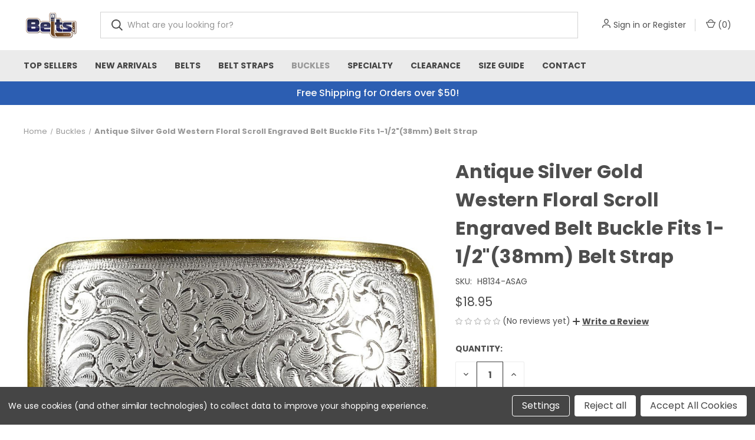

--- FILE ---
content_type: text/html; charset=UTF-8
request_url: https://belts.com/antique-silver-gold-western-floral-scroll-engraved-belt-buckle-fits-1-1-2-38mm-belt-strap/
body_size: 21247
content:


<!DOCTYPE html>
<html class="no-js" lang="en">
    <head>
        <title>Antique Silver Gold Western Floral Scroll Engraved Belt Buckle Fits 1-1/2&quot;(38mm) Belt Strap - Belts.com</title>
        <link rel="dns-prefetch preconnect" href="https://cdn11.bigcommerce.com/s-z1ddyjrfbo" crossorigin><link rel="dns-prefetch preconnect" href="https://fonts.googleapis.com/" crossorigin><link rel="dns-prefetch preconnect" href="https://fonts.gstatic.com/" crossorigin>
        <meta property="product:price:amount" content="18.95" /><meta property="product:price:currency" content="USD" /><meta property="og:url" content="https://belts.com/antique-silver-gold-western-floral-scroll-engraved-belt-buckle-fits-1-1-2-38mm-belt-strap/" /><meta property="og:site_name" content="Belts.com" /><meta name="keywords" content="Belts,Buckles,Belt Straps,Belt Hardwares,Conchos,Rhinestone Belt,conchos, rhinestone,crystal,swarovski,western belt,ranger belt, casual belt, dress belt,women belt."><link rel='canonical' href='https://belts.com/antique-silver-gold-western-floral-scroll-engraved-belt-buckle-fits-1-1-2-38mm-belt-strap/' /><meta name='platform' content='bigcommerce.stencil' /><meta property="og:type" content="product" />
<meta property="og:title" content="Antique Silver Gold Western Floral Scroll Engraved Belt Buckle Fits 1-1/2&quot;(38mm) Belt Strap" />
<meta property="og:description" content="We carry a wide variety of Belts, buckles and belt straps at a very good price." />
<meta property="og:image" content="https://cdn11.bigcommerce.com/s-z1ddyjrfbo/products/1394/images/7337/277b0927-e235-4ee3-b1cb-918c118bc0a9__18890.1621883372.386.513.jpg?c=1" />
<meta property="og:availability" content="instock" />
<meta property="pinterest:richpins" content="enabled" />
        
         

        <link href="https://cdn11.bigcommerce.com/s-z1ddyjrfbo/product_images/Beltscom%20logo%20%2032X32.jpg?t&#x3D;1625682217" rel="shortcut icon">
        <meta name="viewport" content="width=device-width, initial-scale=1, maximum-scale=1">

        <script nonce="">
            document.documentElement.className = document.documentElement.className.replace('no-js', 'js');
        </script>

        <script nonce="">
    function browserSupportsAllFeatures() {
        return window.Promise
            && window.fetch
            && window.URL
            && window.URLSearchParams
            && window.WeakMap
            // object-fit support
            && ('objectFit' in document.documentElement.style);
    }

    function loadScript(src) {
        var js = document.createElement('script');
        js.src = src;
        js.onerror = function () {
            console.error('Failed to load polyfill script ' + src);
        };
        document.head.appendChild(js);
    }

    if (!browserSupportsAllFeatures()) {
        loadScript('https://cdn11.bigcommerce.com/s-z1ddyjrfbo/stencil/709865c0-d3c6-013e-dd2d-26c2be93bdcc/e/6c53a6f0-d496-013e-67db-227b0696a291/dist/theme-bundle.polyfills.js');
    }
</script>
        <script nonce="">window.consentManagerTranslations = `{"locale":"en","locales":{"consent_manager.data_collection_warning":"en","consent_manager.accept_all_cookies":"en","consent_manager.gdpr_settings":"en","consent_manager.data_collection_preferences":"en","consent_manager.manage_data_collection_preferences":"en","consent_manager.use_data_by_cookies":"en","consent_manager.data_categories_table":"en","consent_manager.allow":"en","consent_manager.accept":"en","consent_manager.deny":"en","consent_manager.dismiss":"en","consent_manager.reject_all":"en","consent_manager.category":"en","consent_manager.purpose":"en","consent_manager.functional_category":"en","consent_manager.functional_purpose":"en","consent_manager.analytics_category":"en","consent_manager.analytics_purpose":"en","consent_manager.targeting_category":"en","consent_manager.advertising_category":"en","consent_manager.advertising_purpose":"en","consent_manager.essential_category":"en","consent_manager.esential_purpose":"en","consent_manager.yes":"en","consent_manager.no":"en","consent_manager.not_available":"en","consent_manager.cancel":"en","consent_manager.save":"en","consent_manager.back_to_preferences":"en","consent_manager.close_without_changes":"en","consent_manager.unsaved_changes":"en","consent_manager.by_using":"en","consent_manager.agree_on_data_collection":"en","consent_manager.change_preferences":"en","consent_manager.cancel_dialog_title":"en","consent_manager.privacy_policy":"en","consent_manager.allow_category_tracking":"en","consent_manager.disallow_category_tracking":"en"},"translations":{"consent_manager.data_collection_warning":"We use cookies (and other similar technologies) to collect data to improve your shopping experience.","consent_manager.accept_all_cookies":"Accept All Cookies","consent_manager.gdpr_settings":"Settings","consent_manager.data_collection_preferences":"Website Data Collection Preferences","consent_manager.manage_data_collection_preferences":"Manage Website Data Collection Preferences","consent_manager.use_data_by_cookies":" uses data collected by cookies and JavaScript libraries to improve your shopping experience.","consent_manager.data_categories_table":"The table below outlines how we use this data by category. To opt out of a category of data collection, select 'No' and save your preferences.","consent_manager.allow":"Allow","consent_manager.accept":"Accept","consent_manager.deny":"Deny","consent_manager.dismiss":"Dismiss","consent_manager.reject_all":"Reject all","consent_manager.category":"Category","consent_manager.purpose":"Purpose","consent_manager.functional_category":"Functional","consent_manager.functional_purpose":"Enables enhanced functionality, such as videos and live chat. If you do not allow these, then some or all of these functions may not work properly.","consent_manager.analytics_category":"Analytics","consent_manager.analytics_purpose":"Provide statistical information on site usage, e.g., web analytics so we can improve this website over time.","consent_manager.targeting_category":"Targeting","consent_manager.advertising_category":"Advertising","consent_manager.advertising_purpose":"Used to create profiles or personalize content to enhance your shopping experience.","consent_manager.essential_category":"Essential","consent_manager.esential_purpose":"Essential for the site and any requested services to work, but do not perform any additional or secondary function.","consent_manager.yes":"Yes","consent_manager.no":"No","consent_manager.not_available":"N/A","consent_manager.cancel":"Cancel","consent_manager.save":"Save","consent_manager.back_to_preferences":"Back to Preferences","consent_manager.close_without_changes":"You have unsaved changes to your data collection preferences. Are you sure you want to close without saving?","consent_manager.unsaved_changes":"You have unsaved changes","consent_manager.by_using":"By using our website, you're agreeing to our","consent_manager.agree_on_data_collection":"By using our website, you're agreeing to the collection of data as described in our ","consent_manager.change_preferences":"You can change your preferences at any time","consent_manager.cancel_dialog_title":"Are you sure you want to cancel?","consent_manager.privacy_policy":"Privacy Policy","consent_manager.allow_category_tracking":"Allow [CATEGORY_NAME] tracking","consent_manager.disallow_category_tracking":"Disallow [CATEGORY_NAME] tracking"}}`;</script>

        <script nonce="">
            window.lazySizesConfig = window.lazySizesConfig || {};
            window.lazySizesConfig.loadMode = 1;
        </script>
        <script nonce="" async src="https://cdn11.bigcommerce.com/s-z1ddyjrfbo/stencil/709865c0-d3c6-013e-dd2d-26c2be93bdcc/e/6c53a6f0-d496-013e-67db-227b0696a291/dist/theme-bundle.head_async.js"></script>
        
        <link href="https://fonts.googleapis.com/css?family=Roboto+Condensed:400,600%7CRoboto:400,700%7CBarlow:700&display=block" rel="stylesheet">
        
        <link rel="preload" href="https://cdn11.bigcommerce.com/s-z1ddyjrfbo/stencil/709865c0-d3c6-013e-dd2d-26c2be93bdcc/e/6c53a6f0-d496-013e-67db-227b0696a291/dist/theme-bundle.font.js" as="script">
        <script nonce="" async src="https://cdn11.bigcommerce.com/s-z1ddyjrfbo/stencil/709865c0-d3c6-013e-dd2d-26c2be93bdcc/e/6c53a6f0-d496-013e-67db-227b0696a291/dist/theme-bundle.font.js"></script>

        <link data-stencil-stylesheet href="https://cdn11.bigcommerce.com/s-z1ddyjrfbo/stencil/709865c0-d3c6-013e-dd2d-26c2be93bdcc/e/6c53a6f0-d496-013e-67db-227b0696a291/css/theme-97ebd630-d529-013e-ea49-7e3da8c058d4.css" rel="stylesheet">

        <!-- Start Tracking Code for analytics_siteverification -->

<meta name="google-site-verification" content="uOnXMMrPfDjYRoGEM2mpJAN1DU00vwW1zUIh3_zgLqk" />

<!-- End Tracking Code for analytics_siteverification -->


<script type="text/javascript" src="https://checkout-sdk.bigcommerce.com/v1/loader.js" defer ></script>
<script src="https://www.google.com/recaptcha/api.js" async defer></script>
<script>window.consentManagerStoreConfig = function () { return {"storeName":"Belts.com","privacyPolicyUrl":"","writeKey":null,"improvedConsentManagerEnabled":true,"AlwaysIncludeScriptsWithConsentTag":true}; };</script>
<script type="text/javascript" src="https://cdn11.bigcommerce.com/shared/js/bodl-consent-32a446f5a681a22e8af09a4ab8f4e4b6deda6487.js" integrity="sha256-uitfaufFdsW9ELiQEkeOgsYedtr3BuhVvA4WaPhIZZY=" crossorigin="anonymous" defer></script>
<script type="text/javascript" src="https://cdn11.bigcommerce.com/shared/js/storefront/consent-manager-config-3013a89bb0485f417056882e3b5cf19e6588b7ba.js" defer></script>
<script type="text/javascript" src="https://cdn11.bigcommerce.com/shared/js/storefront/consent-manager-08633fe15aba542118c03f6d45457262fa9fac88.js" defer></script>
<script type="text/javascript">
var BCData = {"product_attributes":{"sku":"H8134-ASAG","upc":null,"mpn":null,"gtin":null,"weight":null,"base":true,"image":null,"price":{"without_tax":{"formatted":"$18.95","value":18.95,"currency":"USD"},"tax_label":"Tax"},"out_of_stock_behavior":"label_option","out_of_stock_message":"Out of stock","available_modifier_values":[],"in_stock_attributes":[],"stock":null,"instock":true,"stock_message":null,"purchasable":true,"purchasing_message":null,"call_for_price_message":null}};
</script>
<script data-bc-cookie-consent="2" type="text/plain" src='https://conversations-widget.brevo.com/bigcommerce.js?brevoConversationsId=67af96d20e24785ffc0073ef' async  ></script><!-- Google Tag Manager -->
<script data-bc-cookie-consent="3" type="text/plain">(function(w,d,s,l,i){w[l]=w[l]||[];w[l].push({'gtm.start':
new Date().getTime(),event:'gtm.js'});var f=d.getElementsByTagName(s)[0],
j=d.createElement(s),dl=l!='dataLayer'?'&l='+l:'';j.async=true;j.src=
'https://www.googletagmanager.com/gtm.js?id='+i+dl;f.parentNode.insertBefore(j,f);
})(window,document,'script','dataLayer','GTM-W8ZL2RC8');</script>
<!-- End Google Tag Manager --><!-- Global site tag (gtag.js) - Google Ads: AW-11327770915 -->
<script data-bc-cookie-consent="3" type="text/plain" async src="https://www.googletagmanager.com/gtag/js?id=AW-11327770915"></script>
<script data-bc-cookie-consent="3" type="text/plain">
    window.addEventListener("load", (event) => {
        window.dataLayer = window.dataLayer || [];
        function gtag(){dataLayer.push(arguments);}
        gtag('js', new Date());

        gtag('config', 'AW-11327770915');
        gtag('set', 'developer_id.dMjk3Nj', true);
    });
</script>
<!-- GA4 Code Start: View Product Content -->
<script data-bc-cookie-consent="3" type="text/plain">
  gtag('event', 'view_item', {
    send_to: 'AW-11327770915',
    ecomm_pagetype: 'product',
    currency: 'USD',
    items: [{
      id: 'H8134-ASAG',
      name: 'Antique Silver Gold Western Floral Scroll Engraved Belt Buckle Fits 1-1/2&quot;(38mm) Belt Strap',
      quantity: 1,
      google_business_vertical: 'retail',
      currency: "USD",
      price: 18.95,
    }],
    value: 18.95,
  });
</script>

<script nonce="">
(function () {
    var xmlHttp = new XMLHttpRequest();

    xmlHttp.open('POST', 'https://bes.gcp.data.bigcommerce.com/nobot');
    xmlHttp.setRequestHeader('Content-Type', 'application/json');
    xmlHttp.send('{"store_id":"1001702437","timezone_offset":"-8.0","timestamp":"2026-01-22T11:13:40.04642300Z","visit_id":"6682cbc0-4021-408f-92a2-cc39f321b8d2","channel_id":1}');
})();
</script>

        
            <!-- partial pulled in to the base layout -->

        <script nonce="">
            var theme_settings = {
                show_fast_cart: true,
                linksPerCol: 15,
            };
        </script>

        <link rel="preload" href="https://cdn11.bigcommerce.com/s-z1ddyjrfbo/stencil/709865c0-d3c6-013e-dd2d-26c2be93bdcc/e/6c53a6f0-d496-013e-67db-227b0696a291/dist/theme-bundle.main.js" as="script">
        <link rel="preconnect" href="https://fonts.googleapis.com">
<link rel="preconnect" href="https://fonts.gstatic.com" crossorigin>
<link href="https://fonts.googleapis.com/css2?family=Poppins:ital,wght@0,100;0,200;0,300;0,400;0,500;0,600;0,700;0,800;0,900;1,100;1,200;1,300;1,400;1,500;1,600;1,700;1,800;1,900&display=swap" rel="stylesheet">
    </head>
    <body>
        <svg data-src="https://cdn11.bigcommerce.com/s-z1ddyjrfbo/stencil/709865c0-d3c6-013e-dd2d-26c2be93bdcc/e/6c53a6f0-d496-013e-67db-227b0696a291/img/icon-sprite.svg" class="icons-svg-sprite"></svg>

        <header class="header" role="banner">
    <a href="#" class="mobileMenu-toggle" data-mobile-menu-toggle="menu">
        <span class="mobileMenu-toggleIcon"></span>
    </a>

    <div class="header-logo--wrap">
        <div class="header-logo">
            
            <div class="logo-and-toggle">
                <div class="desktopMenu-toggle">
                    <a href="javascript:void(0);" class="mobileMenu-toggle">
                        <span class="mobileMenu-toggleIcon"></span>
                    </a>
                </div>
                
                    <div class="logo-wrap"><a href="https://belts.com/" class="header-logo__link" data-header-logo-link>
        <div class="header-logo-image-container">
            <img class="header-logo-image"
                 src="https://cdn11.bigcommerce.com/s-z1ddyjrfbo/images/stencil/100x45/beltscom_logo_1705702197__25728.original.png"
                 srcset="https://cdn11.bigcommerce.com/s-z1ddyjrfbo/images/stencil/100x45/beltscom_logo_1705702197__25728.original.png 1x, https://cdn11.bigcommerce.com/s-z1ddyjrfbo/images/stencil/200x90/beltscom_logo_1705702197__25728.original.png 2x"
                 alt="Belts.com"
                 title="Belts.com">
        </div>
</a>
</div>
            </div>
            
            <div class="quickSearchWrap" id="quickSearch" aria-hidden="true" tabindex="-1" data-prevent-quick-search-close>
                <div>
    <!-- snippet location forms_search -->
    <form class="form" action="/search.php">
        <fieldset class="form-fieldset">
            <div class="form-field">
                <label class="is-srOnly" for="search_query">Search</label>
                <input class="form-input" data-search-quick name="search_query" id="search_query" data-error-message="Search field cannot be empty." placeholder="What are you looking for?" autocomplete="off">
                <button type="submit" class="form-button">
                    <i class="icon" aria-hidden="true">
                        <svg><use xlink:href="#icon-search" /></svg>
                    </i>
                </button>
            </div>
        </fieldset>
    </form>
    <section class="quickSearchResults" data-bind="html: results"></section>
    <p role="status"
       aria-live="polite"
       class="aria-description--hidden"
       data-search-aria-message-predefined-text="product results for"
    ></p>
</div>
            </div>
            <div class="navUser-wrap">
                <nav class="navUser">
    <ul class="navUser-section navUser-section--alt">
        <li class="navUser-item navUser-item--account">
            <i class="icon" aria-hidden="true">
                <svg><use xlink:href="#icon-user" /></svg>
            </i>
                <a class="navUser-action"
                   href="/login.php"
                   aria-label="Sign in"
                >
                    Sign in
                </a>
                    <span>or</span> <a class="navUser-action" href="/login.php?action&#x3D;create_account">Register</a>
        </li>
                <li class="navUser-item navUser-item--mobile-search">
            <i class="icon" aria-hidden="true">
                <svg><use xlink:href="#icon-search" /></svg>
            </i>
        </li>
        <li class="navUser-item navUser-item--cart">
            <a
                class="navUser-action"
                data-cart-preview
                data-dropdown="cart-preview-dropdown"
                data-options="align:right"
                href="/cart.php"
                aria-label="Cart with 0 items"
            >
                <i class="icon" aria-hidden="true">
                    <svg><use xlink:href="#icon-cart" /></svg>
                </i>
                (<span class=" cart-quantity"></span>)
            </a>

            <div class="dropdown-menu" id="cart-preview-dropdown" data-dropdown-content aria-hidden="true"></div>
        </li>
    </ul>
</nav>
            </div>
        </div>
    </div>

    <div class="navPages-container" id="menu" data-menu>
        <span class="mobile-closeNav">
    <i class="icon" aria-hidden="true">
        <svg><use xlink:href="#icon-close-large" /></svg>
    </i>
    close
</span>
<nav class="navPages">
    <ul class="navPages-list navPages-list--user 5765697a656e20596f756e67">
            <li class="navPages-item">
                <i class="icon" aria-hidden="true">
                    <svg><use xlink:href="#icon-user" /></svg>
                </i>
                <a class="navPages-action" href="/login.php">Sign in</a>
                    or
                    <a class="navPages-action"
                       href="/login.php?action&#x3D;create_account"
                       aria-label="Register"
                    >
                        Register
                    </a>
            </li>
    </ul>
    <ul class="navPages-list navPages-mega navPages-mainNav">
            <li class="navPages-item">
                <a class="navPages-action"
   href="https://belts.com/top-sales/"
   aria-label="Top Sellers"
>
    Top Sellers
</a>
            </li>
            <li class="navPages-item">
                <a class="navPages-action"
   href="https://belts.com/new-arrivals/"
   aria-label="New Arrivals"
>
    New Arrivals
</a>
            </li>
            <li class="navPages-item">
                <a class="navPages-action has-subMenu"
   href="https://belts.com/belts/"
   data-collapsible="navPages-103"
>
    Belts
    <i class="icon navPages-action-moreIcon" aria-hidden="true">
        <svg><use xlink:href="#icon-chevron-down" /></svg>
    </i>
</a>
<div class="column-menu navPage-subMenu" id="navPages-103" aria-hidden="true" tabindex="-1">
    <ul class="navPage-subMenu-list">
            <li class="navPage-subMenu-item">
                <i class="icon navPages-action-moreIcon" aria-hidden="true"><svg><use xlink:href="#icon-chevron-right" /></svg></i>
                <a class="navPage-subMenu-action navPages-action" href="https://belts.com/belts/signature-collection/">Signature Collection</a>
                
            </li>
            <li class="navPage-subMenu-item">
                <i class="icon navPages-action-moreIcon" aria-hidden="true"><svg><use xlink:href="#icon-chevron-right" /></svg></i>
                <a class="navPage-subMenu-action navPages-action" href="https://belts.com/belts/made-in-usa-belts/">Made In USA</a>
                
            </li>
            <li class="navPage-subMenu-item">
                <i class="icon navPages-action-moreIcon" aria-hidden="true"><svg><use xlink:href="#icon-chevron-right" /></svg></i>
                <a class="navPage-subMenu-action navPages-action" href="https://belts.com/belts/mens/">Men&#x27;s</a>
                
            </li>
            <li class="navPage-subMenu-item">
                <i class="icon navPages-action-moreIcon" aria-hidden="true"><svg><use xlink:href="#icon-chevron-right" /></svg></i>
                <a class="navPage-subMenu-action navPages-action" href="https://belts.com/womens-belts/">Women&#x27;s</a>
                
            </li>
            <li class="navPage-subMenu-item">
                <i class="icon navPages-action-moreIcon" aria-hidden="true"><svg><use xlink:href="#icon-chevron-right" /></svg></i>
                <a class="navPage-subMenu-action navPages-action" href="https://belts.com/belts/kids/">Kid&#x27;s</a>
                
            </li>
            <li class="navPage-subMenu-item">
                <i class="icon navPages-action-moreIcon" aria-hidden="true"><svg><use xlink:href="#icon-chevron-right" /></svg></i>
                <a class="navPage-subMenu-action navPages-action" href="https://belts.com/belts/casual/">Casual</a>
                
            </li>
            <li class="navPage-subMenu-item">
                <i class="icon navPages-action-moreIcon" aria-hidden="true"><svg><use xlink:href="#icon-chevron-right" /></svg></i>
                <a class="navPage-subMenu-action navPages-action" href="https://belts.com/belts/dress/">Dress</a>
                    <i class="icon navPages-action-moreIcon navPages-action-closed" aria-hidden="true"><svg><use xlink:href="#icon-plus" /></svg></i>
                    <i class="icon navPages-action-moreIcon navPages-action-open" aria-hidden="true"><svg><use xlink:href="#icon-minus" /></svg></i>
                
            </li>
                    <li class="navPage-childList-item">
                        <a class="navPage-childList-action navPages-action" href="https://belts.com/belts/dress-belts/mens-dress-belts/">Men&#x27;s Dress Belts</a>
                    </li>
                    <li class="navPage-childList-item">
                        <a class="navPage-childList-action navPages-action" href="https://belts.com/belts/dress-belts/womens-dress-belts/">Women&#x27;s Dress Belts</a>
                    </li>
            <li class="navPage-subMenu-item">
                <i class="icon navPages-action-moreIcon" aria-hidden="true"><svg><use xlink:href="#icon-chevron-right" /></svg></i>
                <a class="navPage-subMenu-action navPages-action" href="https://belts.com/western-conchos-belts/">Western</a>
                    <i class="icon navPages-action-moreIcon navPages-action-closed" aria-hidden="true"><svg><use xlink:href="#icon-plus" /></svg></i>
                    <i class="icon navPages-action-moreIcon navPages-action-open" aria-hidden="true"><svg><use xlink:href="#icon-minus" /></svg></i>
                
            </li>
                    <li class="navPage-childList-item">
                        <a class="navPage-childList-action navPages-action" href="https://belts.com/belts/western/with-conchos/">With Conchos</a>
                    </li>
                    <li class="navPage-childList-item">
                        <a class="navPage-childList-action navPages-action" href="https://belts.com/belts/western/scalloped-with-conchos/">Scalloped with Conchos</a>
                    </li>
            <li class="navPage-subMenu-item">
                <i class="icon navPages-action-moreIcon" aria-hidden="true"><svg><use xlink:href="#icon-chevron-right" /></svg></i>
                <a class="navPage-subMenu-action navPages-action" href="https://belts.com/belts/conchos/">Conchos</a>
                
            </li>
            <li class="navPage-subMenu-item">
                <i class="icon navPages-action-moreIcon" aria-hidden="true"><svg><use xlink:href="#icon-chevron-right" /></svg></i>
                <a class="navPage-subMenu-action navPages-action" href="https://belts.com/belts/golf/">Golf</a>
                
            </li>
            <li class="navPage-subMenu-item">
                <i class="icon navPages-action-moreIcon" aria-hidden="true"><svg><use xlink:href="#icon-chevron-right" /></svg></i>
                <a class="navPage-subMenu-action navPages-action" href="https://belts.com/belts/ranger-belts/">Ranger</a>
                
            </li>
            <li class="navPage-subMenu-item">
                <i class="icon navPages-action-moreIcon" aria-hidden="true"><svg><use xlink:href="#icon-chevron-right" /></svg></i>
                <a class="navPage-subMenu-action navPages-action" href="https://belts.com/trophy-buckle-belts/">Trophy Buckle</a>
                
            </li>
            <li class="navPage-subMenu-item">
                <i class="icon navPages-action-moreIcon" aria-hidden="true"><svg><use xlink:href="#icon-chevron-right" /></svg></i>
                <a class="navPage-subMenu-action navPages-action" href="https://belts.com/belts/uniform-heavy-duty/">Uniform &amp; Heavy-Duty</a>
                
            </li>
            <li class="navPage-subMenu-item">
                <i class="icon navPages-action-moreIcon" aria-hidden="true"><svg><use xlink:href="#icon-chevron-right" /></svg></i>
                <a class="navPage-subMenu-action navPages-action" href="https://belts.com/belts/web-elastic-stretch/">Web &amp; Elastic Stretch</a>
                
            </li>
            <li class="navPage-subMenu-item">
                <i class="icon navPages-action-moreIcon" aria-hidden="true"><svg><use xlink:href="#icon-chevron-right" /></svg></i>
                <a class="navPage-subMenu-action navPages-action" href="https://belts.com/woven-braided-belts/">Woven Braided Belts</a>
                
            </li>
            <li class="navPage-subMenu-item">
                <i class="icon navPages-action-moreIcon" aria-hidden="true"><svg><use xlink:href="#icon-chevron-right" /></svg></i>
                <a class="navPage-subMenu-action navPages-action" href="https://belts.com/belts/reversible-ratchet/">Reversible &amp; Ratchet</a>
                    <i class="icon navPages-action-moreIcon navPages-action-closed" aria-hidden="true"><svg><use xlink:href="#icon-plus" /></svg></i>
                    <i class="icon navPages-action-moreIcon navPages-action-open" aria-hidden="true"><svg><use xlink:href="#icon-minus" /></svg></i>
                
            </li>
                    <li class="navPage-childList-item">
                        <a class="navPage-childList-action navPages-action" href="https://belts.com/belts/reversible-ratchet/ratchet/">Ratchet</a>
                    </li>
                    <li class="navPage-childList-item">
                        <a class="navPage-childList-action navPages-action" href="https://belts.com/belts/reversible-ratchet/reversible/">Reversible</a>
                    </li>
            <li class="navPage-subMenu-item">
                <i class="icon navPages-action-moreIcon" aria-hidden="true"><svg><use xlink:href="#icon-chevron-right" /></svg></i>
                <a class="navPage-subMenu-action navPages-action" href="https://belts.com/rhinestone-crystal-belts/">Rhinestone Crystal Belts</a>
                
            </li>
    </ul>
</div>
            </li>
            <li class="navPages-item">
                <a class="navPages-action has-subMenu"
   href="https://belts.com/belt-straps/"
   data-collapsible="navPages-104"
>
    Belt Straps
    <i class="icon navPages-action-moreIcon" aria-hidden="true">
        <svg><use xlink:href="#icon-chevron-down" /></svg>
    </i>
</a>
<div class="column-menu navPage-subMenu" id="navPages-104" aria-hidden="true" tabindex="-1">
    <ul class="navPage-subMenu-list">
            <li class="navPage-subMenu-item">
                <i class="icon navPages-action-moreIcon" aria-hidden="true"><svg><use xlink:href="#icon-chevron-right" /></svg></i>
                <a class="navPage-subMenu-action navPages-action" href="https://belts.com/belt-straps/custom-made-in-u-s-a/">Custom Made in U.S.A </a>
                
            </li>
            <li class="navPage-subMenu-item">
                <i class="icon navPages-action-moreIcon" aria-hidden="true"><svg><use xlink:href="#icon-chevron-right" /></svg></i>
                <a class="navPage-subMenu-action navPages-action" href="https://belts.com/belt-straps/plain-leather/">Plain Leather</a>
                
            </li>
            <li class="navPage-subMenu-item">
                <i class="icon navPages-action-moreIcon" aria-hidden="true"><svg><use xlink:href="#icon-chevron-right" /></svg></i>
                <a class="navPage-subMenu-action navPages-action" href="https://belts.com/dress-belt-straps/">Dress</a>
                
            </li>
            <li class="navPage-subMenu-item">
                <i class="icon navPages-action-moreIcon" aria-hidden="true"><svg><use xlink:href="#icon-chevron-right" /></svg></i>
                <a class="navPage-subMenu-action navPages-action" href="https://belts.com/belt-straps/embossed-tooled/">Embossed &amp; Tooled</a>
                
            </li>
            <li class="navPage-subMenu-item">
                <i class="icon navPages-action-moreIcon" aria-hidden="true"><svg><use xlink:href="#icon-chevron-right" /></svg></i>
                <a class="navPage-subMenu-action navPages-action" href="https://belts.com/belt-straps/ranger/">Ranger</a>
                
            </li>
            <li class="navPage-subMenu-item">
                <i class="icon navPages-action-moreIcon" aria-hidden="true"><svg><use xlink:href="#icon-chevron-right" /></svg></i>
                <a class="navPage-subMenu-action navPages-action" href="https://belts.com/belt-straps/suede/">Suede</a>
                
            </li>
            <li class="navPage-subMenu-item">
                <i class="icon navPages-action-moreIcon" aria-hidden="true"><svg><use xlink:href="#icon-chevron-right" /></svg></i>
                <a class="navPage-subMenu-action navPages-action" href="https://belts.com/belt-straps/reversible/">Reversible</a>
                
            </li>
    </ul>
</div>
            </li>
            <li class="navPages-item">
                <a class="navPages-action has-subMenu activePage"
   href="https://belts.com/buckles/"
   data-collapsible="navPages-105"
>
    Buckles
    <i class="icon navPages-action-moreIcon" aria-hidden="true">
        <svg><use xlink:href="#icon-chevron-down" /></svg>
    </i>
</a>
<div class="column-menu navPage-subMenu" id="navPages-105" aria-hidden="true" tabindex="-1">
    <ul class="navPage-subMenu-list">
            <li class="navPage-subMenu-item">
                <i class="icon navPages-action-moreIcon" aria-hidden="true"><svg><use xlink:href="#icon-chevron-right" /></svg></i>
                <a class="navPage-subMenu-action navPages-action" href="https://belts.com/belt-buckles/western-buckles/">Western Buckles</a>
                
            </li>
            <li class="navPage-subMenu-item">
                <i class="icon navPages-action-moreIcon" aria-hidden="true"><svg><use xlink:href="#icon-chevron-right" /></svg></i>
                <a class="navPage-subMenu-action navPages-action" href="https://belts.com/unique-belt-buckles/">Unique Belt Buckles</a>
                
            </li>
            <li class="navPage-subMenu-item">
                <i class="icon navPages-action-moreIcon" aria-hidden="true"><svg><use xlink:href="#icon-chevron-right" /></svg></i>
                <a class="navPage-subMenu-action navPages-action" href="https://belts.com/plain-blank-belt-buckles/">Plain Blank Belt Buckles</a>
                
            </li>
            <li class="navPage-subMenu-item">
                <i class="icon navPages-action-moreIcon" aria-hidden="true"><svg><use xlink:href="#icon-chevron-right" /></svg></i>
                <a class="navPage-subMenu-action navPages-action" href="https://belts.com/rhinestone-belt-buckles/">Rhinestone Belt Buckles</a>
                
            </li>
            <li class="navPage-subMenu-item">
                <i class="icon navPages-action-moreIcon" aria-hidden="true"><svg><use xlink:href="#icon-chevron-right" /></svg></i>
                <a class="navPage-subMenu-action navPages-action" href="https://belts.com/buckles/simple-pronged-buckles/">Simple Pronged Buckles</a>
                
            </li>
    </ul>
</div>
            </li>
            <li class="navPages-item">
                <a class="navPages-action has-subMenu"
   href="https://belts.com/specialty/"
   data-collapsible="navPages-193"
>
    Specialty
    <i class="icon navPages-action-moreIcon" aria-hidden="true">
        <svg><use xlink:href="#icon-chevron-down" /></svg>
    </i>
</a>
<div class="column-menu navPage-subMenu" id="navPages-193" aria-hidden="true" tabindex="-1">
    <ul class="navPage-subMenu-list">
            <li class="navPage-subMenu-item">
                <i class="icon navPages-action-moreIcon" aria-hidden="true"><svg><use xlink:href="#icon-chevron-right" /></svg></i>
                <a class="navPage-subMenu-action navPages-action" href="https://belts.com/holidays/">Holidays</a>
                    <i class="icon navPages-action-moreIcon navPages-action-closed" aria-hidden="true"><svg><use xlink:href="#icon-plus" /></svg></i>
                    <i class="icon navPages-action-moreIcon navPages-action-open" aria-hidden="true"><svg><use xlink:href="#icon-minus" /></svg></i>
                
            </li>
                    <li class="navPage-childList-item">
                        <a class="navPage-childList-action navPages-action" href="https://belts.com/holiday/christmas/">Christmas</a>
                    </li>
                    <li class="navPage-childList-item">
                        <a class="navPage-childList-action navPages-action" href="https://belts.com/holidays/halloween/">Halloween</a>
                    </li>
                    <li class="navPage-childList-item">
                        <a class="navPage-childList-action navPages-action" href="https://belts.com/holidays/independence-day/">Independence Day</a>
                    </li>
                    <li class="navPage-childList-item">
                        <a class="navPage-childList-action navPages-action" href="https://belts.com/holidays/pride/">Pride</a>
                    </li>
                    <li class="navPage-childList-item">
                        <a class="navPage-childList-action navPages-action" href="https://belts.com/holidays/thanksgiving/">Thanksgiving</a>
                    </li>
    </ul>
</div>
            </li>
            <li class="navPages-item">
                <a class="navPages-action"
   href="https://belts.com/clearance/"
   aria-label="Clearance"
>
    Clearance
</a>
            </li>
                <li class="navPages-item navPages-item--content-first">
                        <a class="navPages-action"
   href="https://belts.com/find-your-size/"
   aria-label="Size Guide"
>
    Size Guide
</a>
                </li>
                <li class="navPages-item">
                        <a class="navPages-action has-subMenu"
   href="https://belts.com/contact-us/"
   data-collapsible="navPages-"
>
    Contact
    <i class="icon navPages-action-moreIcon" aria-hidden="true">
        <svg><use xlink:href="#icon-chevron-down" /></svg>
    </i>
</a>
<div class="column-menu navPage-subMenu" id="navPages-" aria-hidden="true" tabindex="-1">
    <ul class="navPage-subMenu-list">
            <li class="navPage-subMenu-item">
                <i class="icon navPages-action-moreIcon" aria-hidden="true"><svg><use xlink:href="#icon-chevron-right" /></svg></i>
                <a class="navPage-subMenu-action navPages-action" href="https://belts.com/shipping/">Shipping</a>
                
            </li>
            <li class="navPage-subMenu-item">
                <i class="icon navPages-action-moreIcon" aria-hidden="true"><svg><use xlink:href="#icon-chevron-right" /></svg></i>
                <a class="navPage-subMenu-action navPages-action" href="https://belts.com/returns-exchanges/">Returns &amp; Exchanges</a>
                
            </li>
            <li class="navPage-subMenu-item">
                <i class="icon navPages-action-moreIcon" aria-hidden="true"><svg><use xlink:href="#icon-chevron-right" /></svg></i>
                <a class="navPage-subMenu-action navPages-action" href="https://belts.com/privacy-policy/">Privacy Policy</a>
                
            </li>
    </ul>
</div>
                </li>
    </ul>
    <ul class="navPages-list navPages-list--user">
    </ul>
</nav>
    </div>
</header>



<div data-content-region="header_bottom--global"><div data-layout-id="a188798a-6ba0-4875-b6e1-3fdc14968264">       <div data-sub-layout-container="8a4bf18c-2447-4bd2-909a-15f95f05e409" data-layout-name="Layout">
    <style data-container-styling="8a4bf18c-2447-4bd2-909a-15f95f05e409">
        [data-sub-layout-container="8a4bf18c-2447-4bd2-909a-15f95f05e409"] {
            box-sizing: border-box;
            display: flex;
            flex-wrap: wrap;
            z-index: 0;
            position: relative;
            height: ;
            padding-top: 0px;
            padding-right: 0px;
            padding-bottom: 0px;
            padding-left: 0px;
            margin-top: 0px;
            margin-right: 0px;
            margin-bottom: 0px;
            margin-left: 0px;
            border-width: 0px;
            border-style: solid;
            border-color: #333333;
        }

        [data-sub-layout-container="8a4bf18c-2447-4bd2-909a-15f95f05e409"]:after {
            display: block;
            position: absolute;
            top: 0;
            left: 0;
            bottom: 0;
            right: 0;
            background-size: cover;
            z-index: auto;
        }
    </style>

    <div data-sub-layout="e59ed412-30b6-44f0-8f0f-48106c107fcc">
        <style data-column-styling="e59ed412-30b6-44f0-8f0f-48106c107fcc">
            [data-sub-layout="e59ed412-30b6-44f0-8f0f-48106c107fcc"] {
                display: flex;
                flex-direction: column;
                box-sizing: border-box;
                flex-basis: 100%;
                max-width: 100%;
                z-index: 0;
                position: relative;
                height: ;
                background-color: rgba(44,94,178,1);
                padding-top: 0px;
                padding-right: 10.5px;
                padding-bottom: 0px;
                padding-left: 10.5px;
                margin-top: 0px;
                margin-right: 0px;
                margin-bottom: 0px;
                margin-left: 0px;
                border-width: 0px;
                border-style: solid;
                border-color: #333333;
                justify-content: center;
            }
            [data-sub-layout="e59ed412-30b6-44f0-8f0f-48106c107fcc"]:after {
                display: block;
                position: absolute;
                top: 0;
                left: 0;
                bottom: 0;
                right: 0;
                background-size: cover;
                z-index: -1;
                content: '';
            }
            @media only screen and (max-width: 700px) {
                [data-sub-layout="e59ed412-30b6-44f0-8f0f-48106c107fcc"] {
                    flex-basis: 100%;
                    max-width: 100%;
                }
            }
        </style>
        <div data-widget-id="13e23366-e494-4da5-947b-d8492022c703" data-placement-id="195a679d-0f41-4fff-8fcf-5e25cfce16dc" data-placement-status="ACTIVE"><style>
    .sd-simple-text-13e23366-e494-4da5-947b-d8492022c703 {
      padding-top: 0px;
      padding-right: 0px;
      padding-bottom: 0px;
      padding-left: 0px;

      margin-top: 8px;
      margin-right: 0px;
      margin-bottom: 8px;
      margin-left: 0px;

    }

    .sd-simple-text-13e23366-e494-4da5-947b-d8492022c703 * {
      margin: 0;
      padding: 0;

        color: rgba(249,249,249,1);
        font-family: inherit;
        font-weight: 500;
        font-size: 16px;
        min-height: 16px;

    }

    .sd-simple-text-13e23366-e494-4da5-947b-d8492022c703 {
        text-align: center;
    }

    #sd-simple-text-editable-13e23366-e494-4da5-947b-d8492022c703 {
      min-width: 14px;
      line-height: 1.5;
      display: inline-block;
    }

    #sd-simple-text-editable-13e23366-e494-4da5-947b-d8492022c703[data-edit-mode="true"]:hover,
    #sd-simple-text-editable-13e23366-e494-4da5-947b-d8492022c703[data-edit-mode="true"]:active,
    #sd-simple-text-editable-13e23366-e494-4da5-947b-d8492022c703[data-edit-mode="true"]:focus {
      outline: 1px dashed #3C64F4;
    }

    #sd-simple-text-editable-13e23366-e494-4da5-947b-d8492022c703 strong,
    #sd-simple-text-editable-13e23366-e494-4da5-947b-d8492022c703 strong * {
      font-weight: bold;
    }

    #sd-simple-text-editable-13e23366-e494-4da5-947b-d8492022c703 a {
      color: inherit;
    }

    @supports (color: color-mix(in srgb, #000 50%, #fff 50%)) {
      #sd-simple-text-editable-13e23366-e494-4da5-947b-d8492022c703 a:hover,
      #sd-simple-text-editable-13e23366-e494-4da5-947b-d8492022c703 a:active,
      #sd-simple-text-editable-13e23366-e494-4da5-947b-d8492022c703 a:focus {
        color: color-mix(in srgb, currentColor 68%, white 32%);
      }
    }

    @supports not (color: color-mix(in srgb, #000 50%, #fff 50%)) {
      #sd-simple-text-editable-13e23366-e494-4da5-947b-d8492022c703 a:hover,
      #sd-simple-text-editable-13e23366-e494-4da5-947b-d8492022c703 a:active,
      #sd-simple-text-editable-13e23366-e494-4da5-947b-d8492022c703 a:focus {
        filter: brightness(2);
      }
    }
</style>

<div class="sd-simple-text-13e23366-e494-4da5-947b-d8492022c703 ">
  <div id="sd-simple-text-editable-13e23366-e494-4da5-947b-d8492022c703" data-edit-mode="">
    <p>Free Shipping for Orders over $50!</p>
  </div>
</div>

</div>
    </div>
</div>

</div></div>
<div data-content-region="header_bottom"></div>

        <div class="body " id='main-content' role='main' data-currency-code="USD">
     
        <div class="container">
        <nav aria-label="Breadcrumb">
    <ol class="breadcrumbs">
                <li class="breadcrumb ">
                    <a class="breadcrumb-label"
                       href="https://belts.com/"
                       
                    >
                        <span>Home</span>
                    </a>
                </li>
                <li class="breadcrumb ">
                    <a class="breadcrumb-label"
                       href="https://belts.com/buckles/"
                       
                    >
                        <span>Buckles</span>
                    </a>
                </li>
                <li class="breadcrumb is-active">
                    <a class="breadcrumb-label"
                       href="https://belts.com/antique-silver-gold-western-floral-scroll-engraved-belt-buckle-fits-1-1-2-38mm-belt-strap/"
                       aria-current="page"
                    >
                        <span>Antique Silver Gold Western Floral Scroll Engraved Belt Buckle Fits 1-1/2&quot;(38mm) Belt Strap</span>
                    </a>
                </li>
    </ol>
</nav>

<script nonce="" type="application/ld+json">
{
    "@context": "https://schema.org",
    "@type": "BreadcrumbList",
    "itemListElement":
    [
        {
            "@type": "ListItem",
            "position": 1,
            "item": {
                "@id": "https://belts.com/",
                "name": "Home"
            }
        },
        {
            "@type": "ListItem",
            "position": 2,
            "item": {
                "@id": "https://belts.com/buckles/",
                "name": "Buckles"
            }
        },
        {
            "@type": "ListItem",
            "position": 3,
            "item": {
                "@id": "https://belts.com/antique-silver-gold-western-floral-scroll-engraved-belt-buckle-fits-1-1-2-38mm-belt-strap/",
                "name": "Antique Silver Gold Western Floral Scroll Engraved Belt Buckle Fits 1-1/2\"(38mm) Belt Strap"
            }
        }
    ]
}
</script>

    </div>

    <div>
        <div class="container">
            
<div class="productView" >
    <section class="productView-images" data-image-gallery>
        <span
    data-carousel-content-change-message
    class="aria-description--hidden"
    aria-live="polite" 
    role="status"></span>
        <figure class="productView-image"
                data-image-gallery-main
                data-zoom-image="https://cdn11.bigcommerce.com/s-z1ddyjrfbo/images/stencil/1280x1280/products/1394/7337/277b0927-e235-4ee3-b1cb-918c118bc0a9__18890.1621883372.jpg?c=1"
                >
            <div class="productView-img-container">
                    <a href="https://cdn11.bigcommerce.com/s-z1ddyjrfbo/images/stencil/1280x1280/products/1394/7337/277b0927-e235-4ee3-b1cb-918c118bc0a9__18890.1621883372.jpg?c=1"
                        target="_blank">
                <img src="https://cdn11.bigcommerce.com/s-z1ddyjrfbo/images/stencil/760x760/products/1394/7337/277b0927-e235-4ee3-b1cb-918c118bc0a9__18890.1621883372.jpg?c=1" alt="Antique Silver Gold Western Floral Scroll Engraved Belt Buckle Fits 1-1/2&quot;(38mm) Belt Strap" title="Antique Silver Gold Western Floral Scroll Engraved Belt Buckle Fits 1-1/2&quot;(38mm) Belt Strap" data-sizes="auto"
    srcset="https://cdn11.bigcommerce.com/s-z1ddyjrfbo/images/stencil/80w/products/1394/7337/277b0927-e235-4ee3-b1cb-918c118bc0a9__18890.1621883372.jpg?c=1"
data-srcset="https://cdn11.bigcommerce.com/s-z1ddyjrfbo/images/stencil/80w/products/1394/7337/277b0927-e235-4ee3-b1cb-918c118bc0a9__18890.1621883372.jpg?c=1 80w, https://cdn11.bigcommerce.com/s-z1ddyjrfbo/images/stencil/160w/products/1394/7337/277b0927-e235-4ee3-b1cb-918c118bc0a9__18890.1621883372.jpg?c=1 160w, https://cdn11.bigcommerce.com/s-z1ddyjrfbo/images/stencil/320w/products/1394/7337/277b0927-e235-4ee3-b1cb-918c118bc0a9__18890.1621883372.jpg?c=1 320w, https://cdn11.bigcommerce.com/s-z1ddyjrfbo/images/stencil/640w/products/1394/7337/277b0927-e235-4ee3-b1cb-918c118bc0a9__18890.1621883372.jpg?c=1 640w, https://cdn11.bigcommerce.com/s-z1ddyjrfbo/images/stencil/960w/products/1394/7337/277b0927-e235-4ee3-b1cb-918c118bc0a9__18890.1621883372.jpg?c=1 960w, https://cdn11.bigcommerce.com/s-z1ddyjrfbo/images/stencil/1280w/products/1394/7337/277b0927-e235-4ee3-b1cb-918c118bc0a9__18890.1621883372.jpg?c=1 1280w, https://cdn11.bigcommerce.com/s-z1ddyjrfbo/images/stencil/1920w/products/1394/7337/277b0927-e235-4ee3-b1cb-918c118bc0a9__18890.1621883372.jpg?c=1 1920w, https://cdn11.bigcommerce.com/s-z1ddyjrfbo/images/stencil/2560w/products/1394/7337/277b0927-e235-4ee3-b1cb-918c118bc0a9__18890.1621883372.jpg?c=1 2560w"

class="lazyload productView-image--default"

data-main-image />
                    </a>
            </div>
        </figure>
        <ul class="productView-thumbnails">
                <li class="productView-thumbnail">
                    <a
                        class="productView-thumbnail-link"
                        href="https://cdn11.bigcommerce.com/s-z1ddyjrfbo/images/stencil/1280x1280/products/1394/7337/277b0927-e235-4ee3-b1cb-918c118bc0a9__18890.1621883372.jpg?c=1"
                        data-image-gallery-item
                        data-image-gallery-new-image-url="https://cdn11.bigcommerce.com/s-z1ddyjrfbo/images/stencil/760x760/products/1394/7337/277b0927-e235-4ee3-b1cb-918c118bc0a9__18890.1621883372.jpg?c=1"
                        data-image-gallery-new-image-srcset="https://cdn11.bigcommerce.com/s-z1ddyjrfbo/images/stencil/80w/products/1394/7337/277b0927-e235-4ee3-b1cb-918c118bc0a9__18890.1621883372.jpg?c=1 80w, https://cdn11.bigcommerce.com/s-z1ddyjrfbo/images/stencil/160w/products/1394/7337/277b0927-e235-4ee3-b1cb-918c118bc0a9__18890.1621883372.jpg?c=1 160w, https://cdn11.bigcommerce.com/s-z1ddyjrfbo/images/stencil/320w/products/1394/7337/277b0927-e235-4ee3-b1cb-918c118bc0a9__18890.1621883372.jpg?c=1 320w, https://cdn11.bigcommerce.com/s-z1ddyjrfbo/images/stencil/640w/products/1394/7337/277b0927-e235-4ee3-b1cb-918c118bc0a9__18890.1621883372.jpg?c=1 640w, https://cdn11.bigcommerce.com/s-z1ddyjrfbo/images/stencil/960w/products/1394/7337/277b0927-e235-4ee3-b1cb-918c118bc0a9__18890.1621883372.jpg?c=1 960w, https://cdn11.bigcommerce.com/s-z1ddyjrfbo/images/stencil/1280w/products/1394/7337/277b0927-e235-4ee3-b1cb-918c118bc0a9__18890.1621883372.jpg?c=1 1280w, https://cdn11.bigcommerce.com/s-z1ddyjrfbo/images/stencil/1920w/products/1394/7337/277b0927-e235-4ee3-b1cb-918c118bc0a9__18890.1621883372.jpg?c=1 1920w, https://cdn11.bigcommerce.com/s-z1ddyjrfbo/images/stencil/2560w/products/1394/7337/277b0927-e235-4ee3-b1cb-918c118bc0a9__18890.1621883372.jpg?c=1 2560w"
                        data-image-gallery-zoom-image-url="https://cdn11.bigcommerce.com/s-z1ddyjrfbo/images/stencil/1280x1280/products/1394/7337/277b0927-e235-4ee3-b1cb-918c118bc0a9__18890.1621883372.jpg?c=1"
                    >
                        <img class="lazyload" data-sizes="auto" src="https://cdn11.bigcommerce.com/s-z1ddyjrfbo/stencil/709865c0-d3c6-013e-dd2d-26c2be93bdcc/e/6c53a6f0-d496-013e-67db-227b0696a291/img/loading.svg" data-src="https://cdn11.bigcommerce.com/s-z1ddyjrfbo/images/stencil/50x50/products/1394/7337/277b0927-e235-4ee3-b1cb-918c118bc0a9__18890.1621883372.jpg?c=1" alt="Antique Silver Gold Western Floral Scroll Engraved Belt Buckle Fits 1-1/2&quot;(38mm) Belt Strap" title="Antique Silver Gold Western Floral Scroll Engraved Belt Buckle Fits 1-1/2&quot;(38mm) Belt Strap">
                    </a>
                </li>
                <li class="productView-thumbnail">
                    <a
                        class="productView-thumbnail-link"
                        href="https://cdn11.bigcommerce.com/s-z1ddyjrfbo/images/stencil/1280x1280/products/1394/7340/cc400648-4918-4112-abc0-9c6fa7520479__78558.1621883373.jpg?c=1"
                        data-image-gallery-item
                        data-image-gallery-new-image-url="https://cdn11.bigcommerce.com/s-z1ddyjrfbo/images/stencil/760x760/products/1394/7340/cc400648-4918-4112-abc0-9c6fa7520479__78558.1621883373.jpg?c=1"
                        data-image-gallery-new-image-srcset="https://cdn11.bigcommerce.com/s-z1ddyjrfbo/images/stencil/80w/products/1394/7340/cc400648-4918-4112-abc0-9c6fa7520479__78558.1621883373.jpg?c=1 80w, https://cdn11.bigcommerce.com/s-z1ddyjrfbo/images/stencil/160w/products/1394/7340/cc400648-4918-4112-abc0-9c6fa7520479__78558.1621883373.jpg?c=1 160w, https://cdn11.bigcommerce.com/s-z1ddyjrfbo/images/stencil/320w/products/1394/7340/cc400648-4918-4112-abc0-9c6fa7520479__78558.1621883373.jpg?c=1 320w, https://cdn11.bigcommerce.com/s-z1ddyjrfbo/images/stencil/640w/products/1394/7340/cc400648-4918-4112-abc0-9c6fa7520479__78558.1621883373.jpg?c=1 640w, https://cdn11.bigcommerce.com/s-z1ddyjrfbo/images/stencil/960w/products/1394/7340/cc400648-4918-4112-abc0-9c6fa7520479__78558.1621883373.jpg?c=1 960w, https://cdn11.bigcommerce.com/s-z1ddyjrfbo/images/stencil/1280w/products/1394/7340/cc400648-4918-4112-abc0-9c6fa7520479__78558.1621883373.jpg?c=1 1280w, https://cdn11.bigcommerce.com/s-z1ddyjrfbo/images/stencil/1920w/products/1394/7340/cc400648-4918-4112-abc0-9c6fa7520479__78558.1621883373.jpg?c=1 1920w, https://cdn11.bigcommerce.com/s-z1ddyjrfbo/images/stencil/2560w/products/1394/7340/cc400648-4918-4112-abc0-9c6fa7520479__78558.1621883373.jpg?c=1 2560w"
                        data-image-gallery-zoom-image-url="https://cdn11.bigcommerce.com/s-z1ddyjrfbo/images/stencil/1280x1280/products/1394/7340/cc400648-4918-4112-abc0-9c6fa7520479__78558.1621883373.jpg?c=1"
                    >
                        <img class="lazyload" data-sizes="auto" src="https://cdn11.bigcommerce.com/s-z1ddyjrfbo/stencil/709865c0-d3c6-013e-dd2d-26c2be93bdcc/e/6c53a6f0-d496-013e-67db-227b0696a291/img/loading.svg" data-src="https://cdn11.bigcommerce.com/s-z1ddyjrfbo/images/stencil/50x50/products/1394/7340/cc400648-4918-4112-abc0-9c6fa7520479__78558.1621883373.jpg?c=1" alt="Antique Silver Gold Western Floral Scroll Engraved Belt Buckle Fits 1-1/2&quot;(38mm) Belt Strap" title="Antique Silver Gold Western Floral Scroll Engraved Belt Buckle Fits 1-1/2&quot;(38mm) Belt Strap">
                    </a>
                </li>
                <li class="productView-thumbnail">
                    <a
                        class="productView-thumbnail-link"
                        href="https://cdn11.bigcommerce.com/s-z1ddyjrfbo/images/stencil/1280x1280/products/1394/7343/068fa5fc-9e7f-4c38-8b26-7af62348bb87__20106.1621883374.jpg?c=1"
                        data-image-gallery-item
                        data-image-gallery-new-image-url="https://cdn11.bigcommerce.com/s-z1ddyjrfbo/images/stencil/760x760/products/1394/7343/068fa5fc-9e7f-4c38-8b26-7af62348bb87__20106.1621883374.jpg?c=1"
                        data-image-gallery-new-image-srcset="https://cdn11.bigcommerce.com/s-z1ddyjrfbo/images/stencil/80w/products/1394/7343/068fa5fc-9e7f-4c38-8b26-7af62348bb87__20106.1621883374.jpg?c=1 80w, https://cdn11.bigcommerce.com/s-z1ddyjrfbo/images/stencil/160w/products/1394/7343/068fa5fc-9e7f-4c38-8b26-7af62348bb87__20106.1621883374.jpg?c=1 160w, https://cdn11.bigcommerce.com/s-z1ddyjrfbo/images/stencil/320w/products/1394/7343/068fa5fc-9e7f-4c38-8b26-7af62348bb87__20106.1621883374.jpg?c=1 320w, https://cdn11.bigcommerce.com/s-z1ddyjrfbo/images/stencil/640w/products/1394/7343/068fa5fc-9e7f-4c38-8b26-7af62348bb87__20106.1621883374.jpg?c=1 640w, https://cdn11.bigcommerce.com/s-z1ddyjrfbo/images/stencil/960w/products/1394/7343/068fa5fc-9e7f-4c38-8b26-7af62348bb87__20106.1621883374.jpg?c=1 960w, https://cdn11.bigcommerce.com/s-z1ddyjrfbo/images/stencil/1280w/products/1394/7343/068fa5fc-9e7f-4c38-8b26-7af62348bb87__20106.1621883374.jpg?c=1 1280w, https://cdn11.bigcommerce.com/s-z1ddyjrfbo/images/stencil/1920w/products/1394/7343/068fa5fc-9e7f-4c38-8b26-7af62348bb87__20106.1621883374.jpg?c=1 1920w, https://cdn11.bigcommerce.com/s-z1ddyjrfbo/images/stencil/2560w/products/1394/7343/068fa5fc-9e7f-4c38-8b26-7af62348bb87__20106.1621883374.jpg?c=1 2560w"
                        data-image-gallery-zoom-image-url="https://cdn11.bigcommerce.com/s-z1ddyjrfbo/images/stencil/1280x1280/products/1394/7343/068fa5fc-9e7f-4c38-8b26-7af62348bb87__20106.1621883374.jpg?c=1"
                    >
                        <img class="lazyload" data-sizes="auto" src="https://cdn11.bigcommerce.com/s-z1ddyjrfbo/stencil/709865c0-d3c6-013e-dd2d-26c2be93bdcc/e/6c53a6f0-d496-013e-67db-227b0696a291/img/loading.svg" data-src="https://cdn11.bigcommerce.com/s-z1ddyjrfbo/images/stencil/50x50/products/1394/7343/068fa5fc-9e7f-4c38-8b26-7af62348bb87__20106.1621883374.jpg?c=1" alt="Antique Silver Gold Western Floral Scroll Engraved Belt Buckle Fits 1-1/2&quot;(38mm) Belt Strap" title="Antique Silver Gold Western Floral Scroll Engraved Belt Buckle Fits 1-1/2&quot;(38mm) Belt Strap">
                    </a>
                </li>
                <li class="productView-thumbnail">
                    <a
                        class="productView-thumbnail-link"
                        href="https://cdn11.bigcommerce.com/s-z1ddyjrfbo/images/stencil/1280x1280/products/1394/7346/72ee4f0c-7116-4736-a58b-705b44aa312d__21748.1621883376.jpg?c=1"
                        data-image-gallery-item
                        data-image-gallery-new-image-url="https://cdn11.bigcommerce.com/s-z1ddyjrfbo/images/stencil/760x760/products/1394/7346/72ee4f0c-7116-4736-a58b-705b44aa312d__21748.1621883376.jpg?c=1"
                        data-image-gallery-new-image-srcset="https://cdn11.bigcommerce.com/s-z1ddyjrfbo/images/stencil/80w/products/1394/7346/72ee4f0c-7116-4736-a58b-705b44aa312d__21748.1621883376.jpg?c=1 80w, https://cdn11.bigcommerce.com/s-z1ddyjrfbo/images/stencil/160w/products/1394/7346/72ee4f0c-7116-4736-a58b-705b44aa312d__21748.1621883376.jpg?c=1 160w, https://cdn11.bigcommerce.com/s-z1ddyjrfbo/images/stencil/320w/products/1394/7346/72ee4f0c-7116-4736-a58b-705b44aa312d__21748.1621883376.jpg?c=1 320w, https://cdn11.bigcommerce.com/s-z1ddyjrfbo/images/stencil/640w/products/1394/7346/72ee4f0c-7116-4736-a58b-705b44aa312d__21748.1621883376.jpg?c=1 640w, https://cdn11.bigcommerce.com/s-z1ddyjrfbo/images/stencil/960w/products/1394/7346/72ee4f0c-7116-4736-a58b-705b44aa312d__21748.1621883376.jpg?c=1 960w, https://cdn11.bigcommerce.com/s-z1ddyjrfbo/images/stencil/1280w/products/1394/7346/72ee4f0c-7116-4736-a58b-705b44aa312d__21748.1621883376.jpg?c=1 1280w, https://cdn11.bigcommerce.com/s-z1ddyjrfbo/images/stencil/1920w/products/1394/7346/72ee4f0c-7116-4736-a58b-705b44aa312d__21748.1621883376.jpg?c=1 1920w, https://cdn11.bigcommerce.com/s-z1ddyjrfbo/images/stencil/2560w/products/1394/7346/72ee4f0c-7116-4736-a58b-705b44aa312d__21748.1621883376.jpg?c=1 2560w"
                        data-image-gallery-zoom-image-url="https://cdn11.bigcommerce.com/s-z1ddyjrfbo/images/stencil/1280x1280/products/1394/7346/72ee4f0c-7116-4736-a58b-705b44aa312d__21748.1621883376.jpg?c=1"
                    >
                        <img class="lazyload" data-sizes="auto" src="https://cdn11.bigcommerce.com/s-z1ddyjrfbo/stencil/709865c0-d3c6-013e-dd2d-26c2be93bdcc/e/6c53a6f0-d496-013e-67db-227b0696a291/img/loading.svg" data-src="https://cdn11.bigcommerce.com/s-z1ddyjrfbo/images/stencil/50x50/products/1394/7346/72ee4f0c-7116-4736-a58b-705b44aa312d__21748.1621883376.jpg?c=1" alt="Antique Silver Gold Western Floral Scroll Engraved Belt Buckle Fits 1-1/2&quot;(38mm) Belt Strap" title="Antique Silver Gold Western Floral Scroll Engraved Belt Buckle Fits 1-1/2&quot;(38mm) Belt Strap">
                    </a>
                </li>
        </ul>
    </section>
    <section class="productView-details product-data">
        <div class="productView-product">

            <h1 class="productView-title main-heading">Antique Silver Gold Western Floral Scroll Engraved Belt Buckle Fits 1-1/2&quot;(38mm) Belt Strap</h1>
            <div class="productSKU">
                <dt class="productView-info-name sku-label" >SKU:</dt>
                <dd class="productView-info-value" data-product-sku>H8134-ASAG</dd>
            </div>
            
            <div class="productView-price">
                    
        <div class="price-section price-section--withoutTax "  >
            <span class="price-section price-section--withoutTax non-sale-price--withoutTax" style="display: none;">
                <span data-product-non-sale-price-without-tax class="price price--non-sale">
                    
                </span>
            </span>
            <span data-product-price-without-tax class="price price--withoutTax">$18.95</span>
            <div class="price-section price-section--withoutTax rrp-price--withoutTax" style="display: none;">
                <span data-product-rrp-without-tax class="price price--rrp"></span>
            </div>
        </div>
         <div class="price-section price-section--saving price" style="display: none;">
                <span class="price">(You save</span>
                <span data-product-price-saved class="price price--saving">
                    
                </span>
                <span class="price">)</span>
         </div>
            </div>


            <div data-content-region="product_below_price"><div data-layout-id="7200a96b-d238-4741-a524-c71e10e976de">       <div data-widget-id="43715ca2-3a55-4419-a646-5bbaab6cd2f6" data-placement-id="533e783a-cd48-448b-9883-6e3b293f8354" data-placement-status="ACTIVE"><style media="screen">
  #banner-region-43715ca2-3a55-4419-a646-5bbaab6cd2f6 {
    display: block;
    width: 100%;
    max-width: 545px;
  }
</style>

<div id="banner-region-43715ca2-3a55-4419-a646-5bbaab6cd2f6">
  <div data-pp-message="" data-pp-style-logo-position="left" data-pp-style-logo-type="inline" data-pp-style-text-color="black" data-pp-style-text-size="12" id="paypal-commerce-proddetails-messaging-banner">
  </div>
  <script defer="" nonce="">
    (function () {
      // Price container with data-product-price-with-tax has bigger priority for product amount calculations
      const priceContainer = document.querySelector('[data-product-price-with-tax]')?.innerText
        ? document.querySelector('[data-product-price-with-tax]')
        : document.querySelector('[data-product-price-without-tax]');

      if (priceContainer) {
        renderMessageIfPossible();

        const config = {
          childList: true,    // Observe direct child elements
          subtree: true,      // Observe all descendants
          attributes: false,  // Do not observe attribute changes
        };

        const observer = new MutationObserver((mutationsList) => {
          if (mutationsList.length > 0) {
            renderMessageIfPossible();
          }
        });

        observer.observe(priceContainer, config);
      }

      function renderMessageIfPossible() {
        const amount = getPriceAmount(priceContainer.innerText)[0];

        if (amount) {
          renderMessage({ amount });
        }
      }

      function getPriceAmount(text) {
        /*
         INFO:
         - extracts a string from a pattern: [number][separator][number][separator]...
           [separator] - any symbol but a digit, including whitespaces
         */
        const pattern = /\d+(?:[^\d]\d+)+(?!\d)/g;
        const matches = text.match(pattern);
        const results = [];

        // if there are no matches
        if (!matches?.length) {
          const amount = text.replace(/[^\d]/g, '');

          if (!amount) return results;

          results.push(amount);

          return results;
        }

        matches.forEach(str => {
          const sepIndexes = [];

          for (let i = 0; i < str.length; i++) {
            // find separator index and push to array
            if (!/\d/.test(str[i])) {
              sepIndexes.push(i);
            }
          }
          if (sepIndexes.length === 0) return;
          // assume the last separator is the decimal
          const decIndex = sepIndexes[sepIndexes.length - 1];

          // cut the substr to the separator with replacing non-digit chars
          const intSubstr = str.slice(0, decIndex).replace(/[^\d]/g, '');
          // cut the substr after the separator with replacing non-digit chars
          const decSubstr = str.slice(decIndex + 1).replace(/[^\d]/g, '');

          if (!intSubstr) return;

          const amount = decSubstr ? `${intSubstr}.${decSubstr}` : intSubstr;
          // to get floating point number
          const number = parseFloat(amount);

          if (!isNaN(number)) {
            results.push(String(number));
          }
        });

        return results;
      }

      function loadScript(src, attributes) {
        return new Promise((resolve, reject) => {
          const scriptTag = document.createElement('script');

          if (attributes) {
            Object.keys(attributes)
                    .forEach(key => {
                      scriptTag.setAttribute(key, attributes[key]);
                    });
          }

          scriptTag.type = 'text/javascript';
          scriptTag.src = src;

          scriptTag.onload = () => resolve();
          scriptTag.onerror = event => {
            reject(event);
          };

          document.head.appendChild(scriptTag);
        });
      }

      function renderMessage(objectParams) {
        const paypalSdkScriptConfig = getPayPalSdkScriptConfig();

        const options = transformConfig(paypalSdkScriptConfig.options);
        const attributes = transformConfig(paypalSdkScriptConfig.attributes);

        const messageProps = { placement: 'product', ...objectParams };

        const renderPayPalMessagesComponent = (paypal) => {
          paypal.Messages(messageProps).render('#paypal-commerce-proddetails-messaging-banner');
        };

        if (options['client-id'] && options['merchant-id']) {
          if (!window.paypalMessages) {
            const paypalSdkUrl = 'https://www.paypal.com/sdk/js';
            const scriptQuery = new URLSearchParams(options).toString();
            const scriptSrc = `${paypalSdkUrl}?${scriptQuery}`;

            loadScript(scriptSrc, attributes).then(() => {
              renderPayPalMessagesComponent(window.paypalMessages);
            });
          } else {
            renderPayPalMessagesComponent(window.paypalMessages)
          }
        }
      }

      function transformConfig(config) {
        let transformedConfig = {};

        const keys = Object.keys(config);

        keys.forEach((key) => {
          const value = config[key];

          if (
                  value === undefined ||
                  value === null ||
                  value === '' ||
                  (Array.isArray(value) && value.length === 0)
          ) {
            return;
          }

          transformedConfig = {
            ...transformedConfig,
            [key]: Array.isArray(value) ? value.join(',') : value,
          };
        });

        return transformedConfig;
      }

      function getPayPalSdkScriptConfig() {
        const attributionId = 'BigCommerceInc_SP_BC_P4P';
        const currencyCode = 'USD';
        const clientId = 'AQ3RkiNHQ53oodRlTz7z-9ETC9xQNUgOLHjVDII9sgnF19qLXJzOwShAxcFW7OT7pVEF5B9bwjIArOvE';
        const merchantId = 'TPJF7G7JR37MS';
        const isDeveloperModeApplicable = 'false'.indexOf('true') !== -1;
        const buyerCountry = 'US';

        return {
          options: {
            'client-id': clientId,
            'merchant-id': merchantId,
            components: ['messages'],
            currency: currencyCode,
            ...(isDeveloperModeApplicable && { 'buyer-country': buyerCountry }),
          },
          attributes: {
            'data-namespace': 'paypalMessages',
            'data-partner-attribution-id': attributionId,
          },
        };
      }
    })();
  </script>
</div>
</div>
</div></div>
            <div class="productView-rating">
                    <span role="img"
      aria-label="Product rating is 0 of 5"
>
            <span class="icon icon--ratingEmpty">
                <svg>
                    <use xlink:href="#icon-star" />
                </svg>
            </span>
            <span class="icon icon--ratingEmpty">
                <svg>
                    <use xlink:href="#icon-star" />
                </svg>
            </span>
            <span class="icon icon--ratingEmpty">
                <svg>
                    <use xlink:href="#icon-star" />
                </svg>
            </span>
            <span class="icon icon--ratingEmpty">
                <svg>
                    <use xlink:href="#icon-star" />
                </svg>
            </span>
            <span class="icon icon--ratingEmpty">
                <svg>
                    <use xlink:href="#icon-star" />
                </svg>
            </span>
</span>
                        <span>(No reviews yet)</span>
                    <button class="productView-reviewLink productView-reviewLink--new">
                        <a href="https://belts.com/antique-silver-gold-western-floral-scroll-engraved-belt-buckle-fits-1-1-2-38mm-belt-strap/"
                            data-reveal-id="modal-review-form"
                            role="button"
                        >
                           <i class="icon" aria-hidden="true" style="position: relative; top: -1px;">
                                <svg><use xlink:href="#icon-plus" /></svg>
                            </i>
                           <strong style="text-decoration: underline;">Write a Review</strong>
                        </a>
                    </button>
                    <div id="modal-review-form" class="modal" data-reveal>
    
    
    
    
    <div class="modal-header">
        <h2 class="modal-header-title">Write a Review</h2>
        <button class="modal-close"
        type="button"
        title="Close"
        
>
    <span class="aria-description--hidden">Close</span>
    <span aria-hidden="true">&#215;</span>
</button>
    </div>
    <div class="modal-body">
        <div class="writeReview-productDetails">
            <div class="writeReview-productImage-container">
                <img class="lazyload" data-sizes="auto" src="https://cdn11.bigcommerce.com/s-z1ddyjrfbo/stencil/709865c0-d3c6-013e-dd2d-26c2be93bdcc/e/6c53a6f0-d496-013e-67db-227b0696a291/img/loading.svg" data-src="https://cdn11.bigcommerce.com/s-z1ddyjrfbo/images/stencil/760x760/products/1394/7337/277b0927-e235-4ee3-b1cb-918c118bc0a9__18890.1621883372.jpg?c=1">
            </div>
            <h6 class="product-brand"></h6>
            <h5 class="product-title">Antique Silver Gold Western Floral Scroll Engraved Belt Buckle Fits 1-1/2&quot;(38mm) Belt Strap</h5>
        </div>
        <form class="form writeReview-form" action="/postreview.php" method="post">
            <fieldset class="form-fieldset">
                <div class="form-field">
                    <label class="form-label" for="rating-rate">Rating
                        <small>Required</small>
                    </label>
                    <!-- Stars -->
                    <!-- TODO: Review Stars need to be componentised, both for display and input -->
                    <select id="rating-rate" class="form-select" name="revrating" data-input aria-required="true">
                        <option value="">Select Rating</option>
                                <option value="1">1 star (worst)</option>
                                <option value="2">2 stars</option>
                                <option value="3">3 stars (average)</option>
                                <option value="4">4 stars</option>
                                <option value="5">5 stars (best)</option>
                    </select>
                </div>

                <!-- Name -->
                    <div class="form-field" id="revfromname" data-validation="" >
    <label class="form-label" for="revfromname_input">Name
        <small>Required</small>
    </label>
    <input type="text"
           name="revfromname"
           id="revfromname_input"
           class="form-input"
           data-label="Name"
           data-input
           aria-required="true"
           
           
           
           
    >
</div>

                    <!-- Email -->
                        <div class="form-field" id="email" data-validation="" >
    <label class="form-label" for="email_input">Email
        <small>Required</small>
    </label>
    <input type="text"
           name="email"
           id="email_input"
           class="form-input"
           data-label="Email"
           data-input
           aria-required="true"
           
           
           
           
    >
</div>

                <!-- Review Subject -->
                <div class="form-field" id="revtitle" data-validation="" >
    <label class="form-label" for="revtitle_input">Review Subject
        <small>Required</small>
    </label>
    <input type="text"
           name="revtitle"
           id="revtitle_input"
           class="form-input"
           data-label="Review Subject"
           data-input
           aria-required="true"
           
           
           
           
    >
</div>

                <!-- Comments -->
                <div class="form-field" id="revtext" data-validation="">
    <label class="form-label" for="revtext_input">Comments
            <small>Required</small>
    </label>
    <textarea name="revtext"
              id="revtext_input"
              data-label="Comments"
              rows=""
              aria-required="true"
              data-input
              class="form-input"
              
    >
        
    </textarea>
</div>

                <div class="g-recaptcha" data-sitekey="6LcjX0sbAAAAACp92-MNpx66FT4pbIWh-FTDmkkz"></div><br/>

                <div class="form-field">
                    <input type="submit" class="button button--primary"
                           value="Submit Review">
                </div>
                <input type="hidden" name="product_id" value="1394">
                <input type="hidden" name="action" value="post_review">
                
            </fieldset>
        </form>
    </div>
</div>
            </div>
            <div class="productView-specs">
            </div>
            
        </div>
        <div class="productView-options">
            <form class="form" method="post" action="https://belts.com/cart.php" enctype="multipart/form-data"
                  data-cart-item-add>
                <input type="hidden" name="action" value="add"/>
                <input type="hidden" name="product_id" value="1394"/>
                
                <div class="productView-options-wrap" data-product-option-change style="display:none;">
                    
                </div>
                
                <div class="shipping-giftWrap-stock">
                    <div class="form-field--stock u-hiddenVisually">
                        <dt class="productView-info-name">Current Stock:</dt>
                        <dd class="productView-info-value"><span data-product-stock></span></dd>
                    </div>
                </div>
                
                
<div id="add-to-cart-wrapper" class="add-to-cart-wrapper" >
        
        <div class="form-field form-field--increments">
            <label class="form-label form-label--alternate" for="qty[]">Quantity:</label>

            <div class="form-increment" data-quantity-change>
                <button class="button button--icon" data-action="dec" type="button">
                    <span class="is-srOnly">Decrease Quantity of undefined</span>
                    <i class="icon" aria-hidden="true">
                        <svg>
                            <use xlink:href="#icon-keyboard-arrow-down"/>
                        </svg>
                    </i>
                </button>
                <input class="form-input form-input--incrementTotal"
                       id="qty[]"
                       name="qty[]"
                       type="tel"
                       value="1"
                       data-quantity-min="0"
                       data-quantity-max="0"
                       min="1"
                       pattern="[0-9]*"
                       aria-live="polite">
                <button class="button button--icon" data-action="inc" type="button">
                    <span class="is-srOnly">Increase Quantity of undefined</span>
                    <i class="icon" aria-hidden="true">
                        <svg>
                            <use xlink:href="#icon-keyboard-arrow-up"/>
                        </svg>
                    </i>
                </button>
            </div>
        </div>
    
    <div class="alertBox productAttributes-message" style="display:none">
        <div class="alertBox-column alertBox-icon">
            <icon glyph="ic-success" class="icon" aria-hidden="true"><svg xmlns="http://www.w3.org/2000/svg" width="24" height="24" viewBox="0 0 24 24"><path d="M12 2C6.48 2 2 6.48 2 12s4.48 10 10 10 10-4.48 10-10S17.52 2 12 2zm1 15h-2v-2h2v2zm0-4h-2V7h2v6z"></path></svg></icon>
        </div>
        <p class="alertBox-column alertBox-message"></p>
    </div>
    <div class="add-to-cart-buttons ">
        <div class="form-action">
            <input
                    id="form-action-addToCart"
                    data-wait-message="Adding to cart…"
                    class="button button--primary"
                    type="submit"
                    value="Add to Cart"
            >
            <span class="product-status-message aria-description--hidden">Adding to cart… The item has been added</span>
        </div>
                    </div>
    
</div>

            </form>
            
                    
    
    <div>
        <ul class="socialLinks">
                <li class="socialLinks-item socialLinks-item--facebook">
                    <a class="socialLinks__link icon icon--facebook"
                       title="Facebook"
                       href="https://facebook.com/sharer/sharer.php?u=https%3A%2F%2Fbelts.com%2Fantique-silver-gold-western-floral-scroll-engraved-belt-buckle-fits-1-1-2-38mm-belt-strap%2F"
                       target="_blank"
                       rel="noopener"
                       
                    >
                        <span class="aria-description--hidden">Facebook</span>
                        <svg>
                            <use xlink:href="#icon-facebook"/>
                        </svg>
                    </a>
                </li>
                <li class="socialLinks-item socialLinks-item--email">
                    <a class="socialLinks__link icon icon--email"
                       title="Email"
                       href="mailto:?subject=Antique%20Silver%20Gold%20Western%20Floral%20Scroll%20Engraved%20Belt%20Buckle%20Fits%201-1%2F2%22(38mm)%20Belt%20Strap%20-%20Belts.com&amp;body=https%3A%2F%2Fbelts.com%2Fantique-silver-gold-western-floral-scroll-engraved-belt-buckle-fits-1-1-2-38mm-belt-strap%2F"
                       target="_self"
                       rel="noopener"
                       
                    >
                        <span class="aria-description--hidden">Email</span>
                        <svg>
                            <use xlink:href="#icon-envelope"/>
                        </svg>
                    </a>
                </li>
                <li class="socialLinks-item socialLinks-item--print">
                    <a class="socialLinks__link icon icon--print"
                       title="Print"
                       onclick="window.print();return false;"
                       
                    >
                        <span class="aria-description--hidden">Print</span>
                        <svg>
                            <use xlink:href="#icon-print"/>
                        </svg>
                    </a>
                </li>
                <li class="socialLinks-item socialLinks-item--twitter">
                    <a class="socialLinks__link icon icon--twitter"
                       href="https://twitter.com/intent/tweet/?text=Antique%20Silver%20Gold%20Western%20Floral%20Scroll%20Engraved%20Belt%20Buckle%20Fits%201-1%2F2%22(38mm)%20Belt%20Strap%20-%20Belts.com&amp;url=https%3A%2F%2Fbelts.com%2Fantique-silver-gold-western-floral-scroll-engraved-belt-buckle-fits-1-1-2-38mm-belt-strap%2F"
                       target="_blank"
                       rel="noopener"
                       title="Twitter"
                       
                    >
                        <span class="aria-description--hidden">Twitter</span>
                        <svg>
                            <use xlink:href="#icon-twitter"/>
                        </svg>
                    </a>
                </li>
                <li class="socialLinks-item socialLinks-item--pinterest">
                    <a class="socialLinks__link icon icon--pinterest"
                       title="Pinterest"
                       href="https://pinterest.com/pin/create/button/?url=https%3A%2F%2Fbelts.com%2Fantique-silver-gold-western-floral-scroll-engraved-belt-buckle-fits-1-1-2-38mm-belt-strap%2F&amp;description=Antique%20Silver%20Gold%20Western%20Floral%20Scroll%20Engraved%20Belt%20Buckle%20Fits%201-1%2F2%22(38mm)%20Belt%20Strap%20-%20Belts.com"
                       target="_blank"
                       rel="noopener"
                       
                    >
                        <span class="aria-description--hidden">Pinterest</span>
                        <svg>
                            <use xlink:href="#icon-pinterest"/>
                        </svg>
                    </a>
                                    </li>
        </ul>
    </div>
        </div>
    </section>
</div>

<div id="previewModal" class="modal modal--large" data-reveal>
    <button class="modal-close"
        type="button"
        title="Close"
        
>
    <span class="aria-description--hidden">Close</span>
    <span aria-hidden="true">&#215;</span>
</button>
    <div class="modal-content"></div>
    <div class="loadingOverlay"></div>
</div>
            <div data-content-region="product_below_content"></div>
        </div>

        <div class="container 4661726c6579">
        <div class="accordion-block">
            <div
                class="accordion-navigation toggleLink is-open"
                role="button"
                data-collapsible="#accordion--description">
                <h5 class="accordion-title">
                    Description
                </h5>
        
                <div class="accordion-navigation-actions">
                    <svg class="icon accordion-indicator toggleLink-text toggleLink-text--off">
                        <use xlink:href="#icon-plus" />
                    </svg>
                    <svg class="icon accordion-indicator toggleLink-text toggleLink-text--on">
                        <use xlink:href="#icon-minus" />
                    </svg>
                </div>
            </div>
            <div id="accordion--description" class="accordion-content is-open">
                <div  itemprop="description">
                    Buckle Material: Zinc.

Buckle Size Approx: 3-1/4" x 2"

Fits up to 1-1/2" or 38 mm wide belt strap

High-Quality hand polished engraved buckle
                    <!-- snippet location product_description -->
                </div>
                
            </div>
        </div>
    
    
    <div class="accordion-block">
        <div
            class="accordion-navigation toggleLink"
            role="button"
            data-collapsible="#accordion--custom-fields">
            <h5 class="accordion-title">
                Additional Information
            </h5>
    
            <div class="accordion-navigation-actions">
                <svg class="icon accordion-indicator toggleLink-text toggleLink-text--off">
                    <use xlink:href="#icon-plus" />
                </svg>
                <svg class="icon accordion-indicator toggleLink-text toggleLink-text--on">
                    <use xlink:href="#icon-minus" />
                </svg>
            </div>
        </div>
    
        <div id="accordion--custom-fields" class="accordion-content">
            <dl class="productView-info">
                    <div>
                        <dt class="productView-info-name">Belt-Width:</dt>
                        <dd class="productView-info-value">1 ½" (38mm)</dd>
                    </div>
            </dl>
        </div>
    </div>
</div>

    <div class="accordion-block">
        <div class="container">
            <div
                class="accordion-navigation toggleLink"
                role="button"
                data-collapsible="#accordion--related">
                <h5 class="accordion-title">
                    Related Products
                </h5>
        
                <div class="accordion-navigation-actions">
                    <svg class="icon accordion-indicator toggleLink-text toggleLink-text--off">
                        <use xlink:href="#icon-plus" />
                    </svg>
                    <svg class="icon accordion-indicator toggleLink-text toggleLink-text--on">
                        <use xlink:href="#icon-minus" />
                    </svg>
                </div>
            </div>
        </div>
    
        <div id="accordion--related" class="accordion-content">
            <div class="grid-bg">
                <div class="container">
                    <ul class="productGrid productGrid--maxCol6">
    <li class="product">
        <article
    class="card
    
    "
>
    <figure class="card-figure">


        <a href="https://belts.com/antique-silver-western-floral-scroll-engraved-belt-buckle-fits-1-1-2-38mm-belt-strap/" 
           class="card-figure__link"
           aria-label="Antique Silver Western Floral Scroll Engraved Belt Buckle Fits 1-1/2&quot;(38mm) Belt Strap, $18.95

"
"
           
        >
            <div class="card-img-container">
                <img class="card-image lazyload" data-sizes="auto" src="https://cdn11.bigcommerce.com/s-z1ddyjrfbo/stencil/709865c0-d3c6-013e-dd2d-26c2be93bdcc/e/6c53a6f0-d496-013e-67db-227b0696a291/img/loading.svg" data-src="https://cdn11.bigcommerce.com/s-z1ddyjrfbo/images/stencil/300x300/products/1396/7338/7791bd2c-bbe0-4fbd-93a8-37f67cc70f5e__51861.1621883372.jpg?c=1" alt="Antique Silver Western Floral Scroll Engraved Belt Buckle Fits 1-1/2&quot;(38mm) Belt Strap" title="Antique Silver Western Floral Scroll Engraved Belt Buckle Fits 1-1/2&quot;(38mm) Belt Strap">
            </div>
        </a>
            <figcaption class="card-figcaption">
                <div class="card-figcaption-body">
                    <div class="card-figcaption--action-buttons">
                                <a class="button button--secondary button--small card-figcaption-button quickview" data-product-id="1396">Quick view</a>
                    </div>
                </div>
            </figcaption>
    </figure>
    <div class="card-body">
        <div>
            <h4 class="card-title">
                <a aria-label="Antique Silver Western Floral Scroll Engraved Belt Buckle Fits 1-1/2&quot;(38mm) Belt Strap, $18.95

"
" 
                    href="https://belts.com/antique-silver-western-floral-scroll-engraved-belt-buckle-fits-1-1-2-38mm-belt-strap/"
                    
                >
                    Antique Silver Western Floral Scroll Engraved Belt Buckle Fits 1-1/2&quot;(38mm) Belt Strap
                </a>
            </h4>
            <div class="card-text" data-test-info-type="price">
                    
        <div class="price-section price-section--withoutTax "  >
            <span class="price-section price-section--withoutTax non-sale-price--withoutTax" style="display: none;">
                <span data-product-non-sale-price-without-tax class="price price--non-sale">
                    
                </span>
            </span>
            <span data-product-price-without-tax class="price price--withoutTax">$18.95</span>
            <div class="price-section price-section--withoutTax rrp-price--withoutTax" style="display: none;">
                <span data-product-rrp-without-tax class="price price--rrp"></span>
            </div>
        </div>
            </div>
        </div>

        <div class="card-details">
            
                    </div>
    </div>
</article>
    </li>
    <li class="product">
        <article
    class="card
    
    "
>
    <figure class="card-figure">


        <a href="https://belts.com/western-floral-scroll-engraved-belt-buckle-fits-1-1-2-38mm-belt-strap-antique-silver/" 
           class="card-figure__link"
           aria-label="Western Floral Scroll Engraved Belt Buckle Fits 1-1/2&quot;(38mm) Belt Strap (Antique Silver), $18.95

"
"
           
        >
            <div class="card-img-container">
                <img class="card-image lazyload" data-sizes="auto" src="https://cdn11.bigcommerce.com/s-z1ddyjrfbo/stencil/709865c0-d3c6-013e-dd2d-26c2be93bdcc/e/6c53a6f0-d496-013e-67db-227b0696a291/img/loading.svg" data-src="https://cdn11.bigcommerce.com/s-z1ddyjrfbo/images/stencil/300x300/products/1342/7109/e22d25a6-4864-4963-8777-392ab8e00a2d__55035.1621840502.jpg?c=1" alt="Western Floral Scroll Engraved Belt Buckle Fits 1-1/2&quot;(38mm) Belt Strap (Antique Silver)" title="Western Floral Scroll Engraved Belt Buckle Fits 1-1/2&quot;(38mm) Belt Strap (Antique Silver)">
            </div>
        </a>
            <figcaption class="card-figcaption">
                <div class="card-figcaption-body">
                    <div class="card-figcaption--action-buttons">
                                <a class="button button--secondary button--small card-figcaption-button quickview" data-product-id="1342">Quick view</a>
                    </div>
                </div>
            </figcaption>
    </figure>
    <div class="card-body">
        <div>
            <h4 class="card-title">
                <a aria-label="Western Floral Scroll Engraved Belt Buckle Fits 1-1/2&quot;(38mm) Belt Strap (Antique Silver), $18.95

"
" 
                    href="https://belts.com/western-floral-scroll-engraved-belt-buckle-fits-1-1-2-38mm-belt-strap-antique-silver/"
                    
                >
                    Western Floral Scroll Engraved Belt Buckle Fits 1-1/2&quot;(38mm) Belt Strap (Antique Silver)
                </a>
            </h4>
            <div class="card-text" data-test-info-type="price">
                    
        <div class="price-section price-section--withoutTax "  >
            <span class="price-section price-section--withoutTax non-sale-price--withoutTax" style="display: none;">
                <span data-product-non-sale-price-without-tax class="price price--non-sale">
                    
                </span>
            </span>
            <span data-product-price-without-tax class="price price--withoutTax">$18.95</span>
            <div class="price-section price-section--withoutTax rrp-price--withoutTax" style="display: none;">
                <span data-product-rrp-without-tax class="price price--rrp"></span>
            </div>
        </div>
            </div>
        </div>

        <div class="card-details">
            
                    </div>
    </div>
</article>
    </li>
    <li class="product">
        <article
    class="card
    
    "
>
    <figure class="card-figure">


        <a href="https://belts.com/bright-silver-gold-western-floral-scroll-engraved-belt-buckle-fits-1-1-2-38mm-belt-strap/" 
           class="card-figure__link"
           aria-label="Bright Silver Gold Western Floral Scroll Engraved Belt Buckle Fits 1-1/2&quot;(38mm) Belt Strap, $18.95

"
"
           
        >
            <div class="card-img-container">
                <img class="card-image lazyload" data-sizes="auto" src="https://cdn11.bigcommerce.com/s-z1ddyjrfbo/stencil/709865c0-d3c6-013e-dd2d-26c2be93bdcc/e/6c53a6f0-d496-013e-67db-227b0696a291/img/loading.svg" data-src="https://cdn11.bigcommerce.com/s-z1ddyjrfbo/images/stencil/300x300/products/1395/7336/f7b411e0-f8e7-4a93-8d1a-7eee3471ddf7__76730.1621883372.jpg?c=1" alt="Bright Silver Gold Western Floral Scroll Engraved Belt Buckle Fits 1-1/2&quot;(38mm) Belt Strap" title="Bright Silver Gold Western Floral Scroll Engraved Belt Buckle Fits 1-1/2&quot;(38mm) Belt Strap">
            </div>
        </a>
            <figcaption class="card-figcaption">
                <div class="card-figcaption-body">
                    <div class="card-figcaption--action-buttons">
                                <a class="button button--secondary button--small card-figcaption-button quickview" data-product-id="1395">Quick view</a>
                    </div>
                </div>
            </figcaption>
    </figure>
    <div class="card-body">
        <div>
            <h4 class="card-title">
                <a aria-label="Bright Silver Gold Western Floral Scroll Engraved Belt Buckle Fits 1-1/2&quot;(38mm) Belt Strap, $18.95

"
" 
                    href="https://belts.com/bright-silver-gold-western-floral-scroll-engraved-belt-buckle-fits-1-1-2-38mm-belt-strap/"
                    
                >
                    Bright Silver Gold Western Floral Scroll Engraved Belt Buckle Fits 1-1/2&quot;(38mm) Belt Strap
                </a>
            </h4>
            <div class="card-text" data-test-info-type="price">
                    
        <div class="price-section price-section--withoutTax "  >
            <span class="price-section price-section--withoutTax non-sale-price--withoutTax" style="display: none;">
                <span data-product-non-sale-price-without-tax class="price price--non-sale">
                    
                </span>
            </span>
            <span data-product-price-without-tax class="price price--withoutTax">$18.95</span>
            <div class="price-section price-section--withoutTax rrp-price--withoutTax" style="display: none;">
                <span data-product-rrp-without-tax class="price price--rrp"></span>
            </div>
        </div>
            </div>
        </div>

        <div class="card-details">
            
                    </div>
    </div>
</article>
    </li>
    <li class="product">
        <article
    class="card
    
    "
>
    <figure class="card-figure">


        <a href="https://belts.com/western-floral-scroll-engraved-belt-buckle-fits-1-1-2-38mm-belt-strap-copper/" 
           class="card-figure__link"
           aria-label="Western Floral Scroll Engraved Belt Buckle Fits 1-1/2&quot;(38mm) Belt Strap (Copper), $18.95

"
"
           
        >
            <div class="card-img-container">
                <img class="card-image lazyload" data-sizes="auto" src="https://cdn11.bigcommerce.com/s-z1ddyjrfbo/stencil/709865c0-d3c6-013e-dd2d-26c2be93bdcc/e/6c53a6f0-d496-013e-67db-227b0696a291/img/loading.svg" data-src="https://cdn11.bigcommerce.com/s-z1ddyjrfbo/images/stencil/300x300/products/1344/7117/33aee71b-5652-462d-9b5b-a5c6671479b1__69536.1621840503.jpg?c=1" alt="Western Floral Scroll Engraved Belt Buckle Fits 1-1/2&quot;(38mm) Belt Strap (Copper)" title="Western Floral Scroll Engraved Belt Buckle Fits 1-1/2&quot;(38mm) Belt Strap (Copper)">
            </div>
        </a>
            <figcaption class="card-figcaption">
                <div class="card-figcaption-body">
                    <div class="card-figcaption--action-buttons">
                                <a class="button button--secondary button--small card-figcaption-button quickview" data-product-id="1344">Quick view</a>
                    </div>
                </div>
            </figcaption>
    </figure>
    <div class="card-body">
        <div>
            <h4 class="card-title">
                <a aria-label="Western Floral Scroll Engraved Belt Buckle Fits 1-1/2&quot;(38mm) Belt Strap (Copper), $18.95

"
" 
                    href="https://belts.com/western-floral-scroll-engraved-belt-buckle-fits-1-1-2-38mm-belt-strap-copper/"
                    
                >
                    Western Floral Scroll Engraved Belt Buckle Fits 1-1/2&quot;(38mm) Belt Strap (Copper)
                </a>
            </h4>
            <div class="card-text" data-test-info-type="price">
                    
        <div class="price-section price-section--withoutTax "  >
            <span class="price-section price-section--withoutTax non-sale-price--withoutTax" style="display: none;">
                <span data-product-non-sale-price-without-tax class="price price--non-sale">
                    
                </span>
            </span>
            <span data-product-price-without-tax class="price price--withoutTax">$18.95</span>
            <div class="price-section price-section--withoutTax rrp-price--withoutTax" style="display: none;">
                <span data-product-rrp-without-tax class="price price--rrp"></span>
            </div>
        </div>
            </div>
        </div>

        <div class="card-details">
            
                    </div>
    </div>
</article>
    </li>
</ul>
                </div>
            </div>
        </div>
    </div>


        
        
    </div>

    <script nonce="" type="application/ld+json">
    {
        "@context": "https://schema.org/",
        "@type": "Product",
        "name": "Antique Silver Gold Western Floral Scroll Engraved Belt Buckle Fits 1-1/2\"(38mm) Belt Strap",
        "sku": "H8134-ASAG",
        
        
        "url" : "https://belts.com/antique-silver-gold-western-floral-scroll-engraved-belt-buckle-fits-1-1-2-38mm-belt-strap/",
        "description": "Buckle%20Material%3A%20Zinc.%0A%0ABuckle%20Size%20Approx%3A%203-1%2F4%22%20x%202%22%0A%0AFits%20up%20to%201-1%2F2%22%20or%2038%20mm%20wide%20belt%20strap%0A%0AHigh-Quality%20hand%20polished%20engraved%20buckle",
        "image": "https://cdn11.bigcommerce.com/s-z1ddyjrfbo/images/stencil/1280x1280/products/1394/7337/277b0927-e235-4ee3-b1cb-918c118bc0a9__18890.1621883372.jpg?c=1",
        "offers": {
            "@type": "Offer",
            "priceCurrency": "USD",
            "price": "18.95",
            "itemCondition" : "https://schema.org/NewCondition",
            "availability" : "https://schema.org/InStock",
            "url" : "https://belts.com/antique-silver-gold-western-floral-scroll-engraved-belt-buckle-fits-1-1-2-38mm-belt-strap/",
            "priceValidUntil": "2027-01-22"
        }
    }
</script>

     
    <div id="modal" class="modal" data-reveal data-prevent-quick-search-close>
    <button class="modal-close"
        type="button"
        title="Close"
        
>
    <span class="aria-description--hidden">Close</span>
    <span aria-hidden="true">&#215;</span>
</button>
    <div class="modal-content"></div>
    <div class="loadingOverlay"></div>
</div>
    <div id="alert-modal" class="modal modal--alert modal--small" data-reveal data-prevent-quick-search-close>
    <div class="swal2-icon swal2-error swal2-icon-show"><span class="swal2-x-mark"><span class="swal2-x-mark-line-left"></span><span class="swal2-x-mark-line-right"></span></span></div>

    <div class="modal-content"></div>

    <div class="button-container"><button type="button" class="confirm button" data-reveal-close>OK</button></div>
</div>
</div>
        
    <div class="footer-newsletter">
        <div class="container">
            <h5>Newsletter Signup</h5>
    <div class="footer-newsletter-summary"><p>※ By subscribing to our newsletter, you&#x27;ll stay informed about our latest designs, activities, promotions, and more! Be the first to discover exciting updates and exclusive offers! 💌</p></div>

<form class="form" action="/subscribe.php" method="post">
    <fieldset class="form-fieldset">
        <input type="hidden" name="action" value="subscribe">
        <input type="hidden" name="nl_first_name" value="bc">
        <input type="hidden" name="check" value="1">
        <div class="form-field">
            <label class="form-label is-srOnly" for="nl_email">Email Address</label>
            <div class="form-prefixPostfix wrap">
                <i class="icon" aria-hidden="true">
                    <svg><use xlink:href="#icon-mail" /></svg>
                </i>
                <input class="form-input"
                       id="nl_email"
                       name="nl_email"
                       type="email"
                       value=""
                       placeholder="Enter your email address"
                       aria-describedby="alertBox-message-text"
                       aria-required="true"
                       required
                >
                <input class="button button--primary form-prefixPostfix-button--postfix"
                       type="submit"
                       value="Subscribe"
                >
            </div>
        </div>
    </fieldset>
</form>
        </div>
    </div>
                    
<footer class="footer" role="contentinfo">
    <h2 class="footer-title-sr-only">Footer Start</h2>
    <div class="container">
        <section class="footer-info 4a616d6573">
            <article class="footer-info-col footer-info-dropdown footer-info-col--small" data-section-type="footer-categories">
                <h5 class="footer-info-heading">
                    Categories
                    <i class="icon" aria-hidden="true">
                        <svg><use xlink:href="#icon-downselector" /></svg>
                    </i>
                </h5>
                <ul class="footer-info-list">
                        <li>
                            <a href="https://belts.com/top-sales/">Top Sellers</a>
                        </li>
                        <li>
                            <a href="https://belts.com/new-arrivals/">New Arrivals</a>
                        </li>
                        <li>
                            <a href="https://belts.com/belts/">Belts</a>
                        </li>
                        <li>
                            <a href="https://belts.com/belt-straps/">Belt Straps</a>
                        </li>
                        <li>
                            <a href="https://belts.com/buckles/">Buckles</a>
                        </li>
                        <li>
                            <a href="https://belts.com/specialty/">Specialty</a>
                        </li>
                        <li>
                            <a href="https://belts.com/clearance/">Clearance</a>
                        </li>
                </ul>
            </article>

            <article class="footer-info-col footer-info-dropdown footer-info-col--small" data-section-type="footer-webPages">
                <h5 class="footer-info-heading">
                    Information
                    <i class="icon" aria-hidden="true">
                        <svg><use xlink:href="#icon-downselector" /></svg>
                    </i>
                </h5>
                <ul class="footer-info-list">
                        <li>
                            <a href="https://belts.com/find-your-size/">Size Guide</a>
                        </li>
                        <li>
                            <a href="https://belts.com/contact-us/">Contact</a>
                        </li>
                    <li>
                        <a href="/sitemap.php">Sitemap</a>
                    </li>
                </ul>
            </article>
        
            
                <article class="footer-info-col footer-mobile-limited footer-info-col--small" data-section-type="footer-webPages">
                    <h5 class="footer-info-heading">Follow Us</h5>
                        <ul class="socialLinks socialLinks--alt">
            <li class="socialLinks-item">
                <a class="icon icon--instagram" href="https://www.instagram.com/official_beltscom/" target="_blank" rel="noopener">
                    <svg><use xlink:href="#icon-instagram" /></svg>
                </a>
            </li>
            <li class="socialLinks-item">
                <a class="icon icon--youtube" href="https://www.youtube.com/channel/UCGNbWNU-ekDeTgsHWjmDA3A" target="_blank" rel="noopener">
                    <svg><use xlink:href="#icon-youtube" /></svg>
                </a>
            </li>
    </ul>
                </article>
            
                <article class="footer-info-col footer-mobile-limited footer-info-col--small" data-section-type="storeInfo">
                    <h5 class="footer-info-heading footer-store-name">Belts.com</h5>
                    <address>1320 N. Jefferson St.<br>
Anaheim CA 92807<br>
</address>
                        <div class="footer-info-phone">
                            <i class="icon" aria-hidden="true">
                                <svg><use xlink:href="#icon-phone" /></svg>
                            </i>
                            <a href="tel:888-692-3587">888-692-3587</a>
                        </div>
                </article>
        </section>
        <div class="footer-copyright">
                <div class="footer-payment-icons">
        <svg class="footer-payment-icon"><use xlink:href="#icon-logo-american-express"></use></svg>
        <svg class="footer-payment-icon"><use xlink:href="#icon-logo-discover"></use></svg>
        <svg class="footer-payment-icon"><use xlink:href="#icon-logo-mastercard"></use></svg>
        <svg class="footer-payment-icon"><use xlink:href="#icon-logo-paypal"></use></svg>
        <svg class="footer-payment-icon"><use xlink:href="#icon-logo-visa"></use></svg>
    </div>
                <p class="powered-by">&copy; 2026 Belts.com </p>
        </div>
        
    </div>
    <div data-content-region="ssl_site_seal--global"></div>
</footer>
        <style>
html, body, div, span, applet, object, iframe,
h1, h2, h3, h4, h5, h6, p, blockquote, pre,
a, abbr, acronym, address, big, cite, code,
del, dfn, em, img, ins, kbd, q, s, samp,
small, strike, strong, sub, sup, tt, var,
b, u, i, center,
dl, dt, dd, ol, ul, li,
fieldset, form, label, legend,
table, caption, tbody, tfoot, thead, tr, th, td,
article, aside, canvas, details, embed, 
figure, figcaption, footer, header, hgroup, 
menu, nav, output, ruby, section, summary,
time, mark, audio, video {
font-family: 'Poppins', sans-serif !important;
}
</style>

        <script nonce="">window.__webpack_public_path__ = "https://cdn11.bigcommerce.com/s-z1ddyjrfbo/stencil/709865c0-d3c6-013e-dd2d-26c2be93bdcc/e/6c53a6f0-d496-013e-67db-227b0696a291/dist/";</script>
        <script nonce="">
            function onThemeBundleMain() {
                window.stencilBootstrap("product", "{\"productId\":1394,\"zoomSize\":\"1280x1280\",\"productSize\":\"760x760\",\"genericError\":\"Oops! Something went wrong.\",\"maintenanceModeSettings\":[],\"adminBarLanguage\":\"{\\\"locale\\\":\\\"en\\\",\\\"locales\\\":{\\\"admin.maintenance_header\\\":\\\"en\\\",\\\"admin.maintenance_tooltip\\\":\\\"en\\\",\\\"admin.maintenance_showstore_link\\\":\\\"en\\\",\\\"admin.prelaunch_header\\\":\\\"en\\\",\\\"admin.page_builder_link\\\":\\\"en\\\"},\\\"translations\\\":{\\\"admin.maintenance_header\\\":\\\"Your store is down for maintenance.\\\",\\\"admin.maintenance_tooltip\\\":\\\"Only administrators can view the store at the moment. Visit your control panel settings page to disable maintenance mode.\\\",\\\"admin.maintenance_showstore_link\\\":\\\"Click here to see what your visitors will see.\\\",\\\"admin.prelaunch_header\\\":\\\"Your storefront is private. Share your site with preview code:\\\",\\\"admin.page_builder_link\\\":\\\"Design this page in Page Builder\\\"}}\",\"urls\":{\"home\":\"https://belts.com/\",\"account\":{\"index\":\"/account.php\",\"orders\":{\"all\":\"/account.php?action=order_status\",\"completed\":\"/account.php?action=view_orders\",\"save_new_return\":\"/account.php?action=save_new_return\"},\"update_action\":\"/account.php?action=update_account\",\"returns\":\"/account.php?action=view_returns\",\"addresses\":\"/account.php?action=address_book\",\"inbox\":\"/account.php?action=inbox\",\"send_message\":\"/account.php?action=send_message\",\"add_address\":\"/account.php?action=add_shipping_address\",\"wishlists\":{\"all\":\"/wishlist.php\",\"add\":\"/wishlist.php?action=addwishlist\",\"edit\":\"/wishlist.php?action=editwishlist\",\"delete\":\"/wishlist.php?action=deletewishlist\"},\"details\":\"/account.php?action=account_details\",\"recent_items\":\"/account.php?action=recent_items\"},\"brands\":\"https://belts.com/brands/\",\"gift_certificate\":{\"purchase\":\"/giftcertificates.php\",\"redeem\":\"/giftcertificates.php?action=redeem\",\"balance\":\"/giftcertificates.php?action=balance\"},\"auth\":{\"login\":\"/login.php\",\"check_login\":\"/login.php?action=check_login\",\"create_account\":\"/login.php?action=create_account\",\"save_new_account\":\"/login.php?action=save_new_account\",\"forgot_password\":\"/login.php?action=reset_password\",\"send_password_email\":\"/login.php?action=send_password_email\",\"save_new_password\":\"/login.php?action=save_new_password\",\"logout\":\"/login.php?action=logout\"},\"product\":{\"post_review\":\"/postreview.php\"},\"cart\":\"/cart.php\",\"checkout\":{\"single_address\":\"/checkout\",\"multiple_address\":\"/checkout.php?action=multiple\"},\"rss\":{\"products\":[]},\"contact_us_submit\":\"/pages.php?action=sendContactForm\",\"search\":\"/search.php\",\"compare\":\"/compare\",\"sitemap\":\"/sitemap.php\",\"subscribe\":{\"action\":\"/subscribe.php\"}},\"secureBaseUrl\":\"https://belts.com\",\"cartId\":null,\"channelId\":1,\"template\":\"pages/product\",\"validationDictionaryJSON\":\"{\\\"locale\\\":\\\"en\\\",\\\"locales\\\":{\\\"validation_messages.valid_email\\\":\\\"en\\\",\\\"validation_messages.password\\\":\\\"en\\\",\\\"validation_messages.password_match\\\":\\\"en\\\",\\\"validation_messages.invalid_password\\\":\\\"en\\\",\\\"validation_messages.field_not_blank\\\":\\\"en\\\",\\\"validation_messages.certificate_amount\\\":\\\"en\\\",\\\"validation_messages.certificate_amount_range\\\":\\\"en\\\",\\\"validation_messages.price_min_evaluation\\\":\\\"en\\\",\\\"validation_messages.price_max_evaluation\\\":\\\"en\\\",\\\"validation_messages.price_min_not_entered\\\":\\\"en\\\",\\\"validation_messages.price_max_not_entered\\\":\\\"en\\\",\\\"validation_messages.price_invalid_value\\\":\\\"en\\\",\\\"validation_messages.invalid_gift_certificate\\\":\\\"en\\\"},\\\"translations\\\":{\\\"validation_messages.valid_email\\\":\\\"You must enter a valid email.\\\",\\\"validation_messages.password\\\":\\\"You must enter a password.\\\",\\\"validation_messages.password_match\\\":\\\"Your passwords do not match.\\\",\\\"validation_messages.invalid_password\\\":\\\"Passwords must be at least 7 characters and contain both alphabetic and numeric characters.\\\",\\\"validation_messages.field_not_blank\\\":\\\" field cannot be blank.\\\",\\\"validation_messages.certificate_amount\\\":\\\"You must enter a gift certificate amount.\\\",\\\"validation_messages.certificate_amount_range\\\":\\\"You must enter a certificate amount between [MIN] and [MAX]\\\",\\\"validation_messages.price_min_evaluation\\\":\\\"Min. price must be less than max. price.\\\",\\\"validation_messages.price_max_evaluation\\\":\\\"Min. price must be less than max. price.\\\",\\\"validation_messages.price_min_not_entered\\\":\\\"Min. price is required.\\\",\\\"validation_messages.price_max_not_entered\\\":\\\"Max. price is required.\\\",\\\"validation_messages.price_invalid_value\\\":\\\"Input must be greater than 0.\\\",\\\"validation_messages.invalid_gift_certificate\\\":\\\"Please enter your valid certificate code.\\\"}}\",\"validationFallbackDictionaryJSON\":\"{\\\"locale\\\":\\\"en\\\",\\\"locales\\\":{\\\"validation_fallback_messages.valid_email\\\":\\\"en\\\",\\\"validation_fallback_messages.password\\\":\\\"en\\\",\\\"validation_fallback_messages.password_match\\\":\\\"en\\\",\\\"validation_fallback_messages.invalid_password\\\":\\\"en\\\",\\\"validation_fallback_messages.field_not_blank\\\":\\\"en\\\",\\\"validation_fallback_messages.certificate_amount\\\":\\\"en\\\",\\\"validation_fallback_messages.certificate_amount_range\\\":\\\"en\\\",\\\"validation_fallback_messages.price_min_evaluation\\\":\\\"en\\\",\\\"validation_fallback_messages.price_max_evaluation\\\":\\\"en\\\",\\\"validation_fallback_messages.price_min_not_entered\\\":\\\"en\\\",\\\"validation_fallback_messages.price_max_not_entered\\\":\\\"en\\\",\\\"validation_fallback_messages.price_invalid_value\\\":\\\"en\\\",\\\"validation_fallback_messages.invalid_gift_certificate\\\":\\\"en\\\"},\\\"translations\\\":{\\\"validation_fallback_messages.valid_email\\\":\\\"You must enter a valid email.\\\",\\\"validation_fallback_messages.password\\\":\\\"You must enter a password.\\\",\\\"validation_fallback_messages.password_match\\\":\\\"Your passwords do not match.\\\",\\\"validation_fallback_messages.invalid_password\\\":\\\"Passwords must be at least 7 characters and contain both alphabetic and numeric characters.\\\",\\\"validation_fallback_messages.field_not_blank\\\":\\\" field cannot be blank.\\\",\\\"validation_fallback_messages.certificate_amount\\\":\\\"You must enter a gift certificate amount.\\\",\\\"validation_fallback_messages.certificate_amount_range\\\":\\\"You must enter a certificate amount between [MIN] and [MAX]\\\",\\\"validation_fallback_messages.price_min_evaluation\\\":\\\"Min. price must be less than max. price.\\\",\\\"validation_fallback_messages.price_max_evaluation\\\":\\\"Min. price must be less than max. price.\\\",\\\"validation_fallback_messages.price_min_not_entered\\\":\\\"Min. price is required.\\\",\\\"validation_fallback_messages.price_max_not_entered\\\":\\\"Max. price is required.\\\",\\\"validation_fallback_messages.price_invalid_value\\\":\\\"Input must be greater than 0.\\\",\\\"validation_fallback_messages.invalid_gift_certificate\\\":\\\"Please enter your valid certificate code.\\\"}}\",\"validationDefaultDictionaryJSON\":\"{\\\"locale\\\":\\\"en\\\",\\\"locales\\\":{\\\"validation_default_messages.valid_email\\\":\\\"en\\\",\\\"validation_default_messages.password\\\":\\\"en\\\",\\\"validation_default_messages.password_match\\\":\\\"en\\\",\\\"validation_default_messages.invalid_password\\\":\\\"en\\\",\\\"validation_default_messages.field_not_blank\\\":\\\"en\\\",\\\"validation_default_messages.certificate_amount\\\":\\\"en\\\",\\\"validation_default_messages.certificate_amount_range\\\":\\\"en\\\",\\\"validation_default_messages.price_min_evaluation\\\":\\\"en\\\",\\\"validation_default_messages.price_max_evaluation\\\":\\\"en\\\",\\\"validation_default_messages.price_min_not_entered\\\":\\\"en\\\",\\\"validation_default_messages.price_max_not_entered\\\":\\\"en\\\",\\\"validation_default_messages.price_invalid_value\\\":\\\"en\\\",\\\"validation_default_messages.invalid_gift_certificate\\\":\\\"en\\\"},\\\"translations\\\":{\\\"validation_default_messages.valid_email\\\":\\\"You must enter a valid email.\\\",\\\"validation_default_messages.password\\\":\\\"You must enter a password.\\\",\\\"validation_default_messages.password_match\\\":\\\"Your passwords do not match.\\\",\\\"validation_default_messages.invalid_password\\\":\\\"Passwords must be at least 7 characters and contain both alphabetic and numeric characters.\\\",\\\"validation_default_messages.field_not_blank\\\":\\\"The field cannot be blank.\\\",\\\"validation_default_messages.certificate_amount\\\":\\\"You must enter a gift certificate amount.\\\",\\\"validation_default_messages.certificate_amount_range\\\":\\\"You must enter a certificate amount between [MIN] and [MAX]\\\",\\\"validation_default_messages.price_min_evaluation\\\":\\\"Min. price must be less than max. price.\\\",\\\"validation_default_messages.price_max_evaluation\\\":\\\"Min. price must be less than max. price.\\\",\\\"validation_default_messages.price_min_not_entered\\\":\\\"Min. price is required.\\\",\\\"validation_default_messages.price_max_not_entered\\\":\\\"Max. price is required.\\\",\\\"validation_default_messages.price_invalid_value\\\":\\\"Input must be greater than 0.\\\",\\\"validation_default_messages.invalid_gift_certificate\\\":\\\"Please enter your valid certificate code.\\\"}}\",\"carouselArrowAndDotAriaLabel\":\"Go to slide [SLIDE_NUMBER] of [SLIDES_QUANTITY]\",\"carouselActiveDotAriaLabel\":\"active\",\"carouselContentAnnounceMessage\":\"You are currently on slide [SLIDE_NUMBER] of [SLIDES_QUANTITY]\",\"reviewRating\":\"The 'Rating' field cannot be blank.\",\"reviewSubject\":\"The 'Review Subject' field cannot be blank.\",\"reviewComment\":\"The 'Comments' field cannot be blank.\",\"reviewEmail\":\"Please use a valid email address, such as user@example.com.\",\"showSwatchNames\":true,\"productQuantityErrorMessage\":\"The quantity should contain only numbers\"}").load();
            }
        </script>
        <script nonce="" async defer src="https://cdn11.bigcommerce.com/s-z1ddyjrfbo/stencil/709865c0-d3c6-013e-dd2d-26c2be93bdcc/e/6c53a6f0-d496-013e-67db-227b0696a291/dist/theme-bundle.main.js" onload="onThemeBundleMain()"></script>

        <script type="text/javascript" src="https://cdn11.bigcommerce.com/shared/js/csrf-protection-header-5eeddd5de78d98d146ef4fd71b2aedce4161903e.js"></script>
<script data-bc-cookie-consent="2" type="text/plain" id='pixel-script-poptin' src="https://cdn.popt.in/pixel.js?id=e6ac77e255d69" async='true'></script><script src="https://ajax.googleapis.com/ajax/libs/jquery/3.4.1/jquery.min.js"></script>

<script>

var modal_html = `<div id="get-store-hash" data-store_hash="z1ddyjrfbo"></div>
<div id="ult-upsell-popup-modal" class="tds-new-modal new-modal">
    <div class="new-modal-content ult-upsell-modal-body">
        
    </div>
</div>`;

var product_id = $("input[name='product_id']").val();
var store_hash = "z1ddyjrfbo";
var product_qty = 1;
var trigger_product_variant_id = 0;
var trigger_product_variants = [];
var offer_id = null;
var cart_id = '';
var cart_items = [];
var hasOffer = false;
var apiUri = "https://peasisoft.com";
var position = 1;
var offer_showed = false;
var trigger_product_ids = [];
var products_in_cart = [];
var req_data;
var currency_v1 = {
    token_location: "left",
    token: "$",
    decimal_token: ".",
    thousands_token: ",",
    decimal_places: 2,
    is_transactional: true,
};
var base_currency_code = "USD";
var dest_currency_code = base_currency_code;
var rate = 1;
var trigger_clicked = false;
var loading = true;
var cartValue = 0;
var qtyCart = 0;
var is_has_coupons_in_cart = 0;
var is_user_logged_in = 0;
var token_user = ''

$(function() {
    $('body').prepend(modal_html);

    var start_time = new Date().getTime();

    if (window.location.pathname.includes("order-confirmation")) {
        position = 3;
    } else if (window.location.pathname.includes("checkout")) {
        position = 2;
    } else if (window.location.pathname.includes("cart.php")) {
        position = 4;
    }

    $('head').append('<link rel="stylesheet" href="https://peasisoft.com/storefront/css/loader.css?v=' + new Date().getTime() +'" type="text/css" media="all" />');
    $('head').append('<link rel="stylesheet" href="https://peasisoft.com/css/css/app.css?v=' + new Date().getTime() +'"" type="text/css" media="all" />');

    req_data = {
        id: product_id,
        store_hash: store_hash,
        position: position,
        trigger_product_ids: trigger_product_ids,
        products_in_cart: products_in_cart,
        cartValue : cartValue,
        qtyCart : qtyCart,
        is_has_coupons_in_cart: is_has_coupons_in_cart,
        offerIDs: [],
        is_user_logged_in: is_user_logged_in,
        user_token: token_user,
        triggerVariantIds: [],
        currency_code: ''
    };

    $.getScript("https://peasisoft.com/storefront/js/popup-widget.js", () => {

        $.get({
            url: '/customer/current.jwt?app_client_id=qbwksajte9ec5bceih54u0207z7j6sv',
            success: function (response) {
                req_data.is_user_logged_in = 1
                req_data.user_token = response
                getPopupContent();
            },
            error: function (error) {
                console.log('failed to get current user')
                console.log(error);
                getPopupContent();
            }
        })

        function getPopupContent() {
            $.get('/api/storefront/carts', function(cart_data) {
                if (cart_data && cart_data.length > 0) {
                    for (var cart_item of cart_data) {
                        if (cart_item.coupons.length > 0) {
                            req_data.is_has_coupons_in_cart = 1;
                            break;
                        }
                    }
                    cart_id = cart_data[0]['id'];
                    cart_items = cart_data[0]["lineItems"]["physicalItems"].concat(cart_data[0]["lineItems"]["digitalItems"].concat(cart_data[0]["lineItems"]["customItems"]));
                    req_data.products_in_cart = cart_items.map(x => x.productId);

                    req_data.cartValue = cart_data[0]['baseAmount'];
                    req_data.qtyCart = getQtyCart(cart_items);
                    if (position == 2) {
                        req_data.trigger_product_ids = cart_items.map(x => x.productId);
                        localStorage.setItem('cart_items', req_data.trigger_product_ids);
                        localStorage.setItem('cartValue', req_data.cartValue);
                        localStorage.setItem('qtyCart', req_data.qtyCart);
                        if (localStorage.getItem('offer_showed_before_co')) {
                            return false;
                        }
                    }

                    if (position == 4) {
                        req_data.trigger_product_ids = cart_items.map(x => x.productId);
                        if (localStorage.getItem('offer_showed_in_cart')) {
                            return false;
                        }
                    }

                    if(position == 2 || position == 4) {
                        req_data.triggerVariantIds = getTriggerProductsVariants(cart_items)
                        localStorage.setItem('triggerVariantIds',JSON.stringify(req_data.triggerVariantIds))
                    }
                }

                localStorage.removeItem('offer_showed_before_co');
                localStorage.removeItem('offer_showed_in_cart');

                if (position == 3 && localStorage.getItem('cart_items')) {
                    req_data.trigger_product_ids = localStorage.getItem('cart_items').split(",");
                    req_data.products_in_cart = req_data.trigger_product_ids.slice();
                    req_data.cartValue = localStorage.getItem('cartValue');
                    req_data.qtyCart = localStorage.getItem('qtyCart');
                    req_data.triggerVariantIds = JSON.parse(localStorage.getItem('triggerVariantIds'));
                    localStorage.removeItem('cart_items');
                    localStorage.removeItem('cartValue');
                    localStorage.removeItem('cart_items');
                    localStorage.removeItem('triggerVariantIds');
                }

                // dest_currency_code = $('#currencySelection strong').parent().attr('data-currency-code')
                dest_currency_code = $('.body').attr('data-currency-code');

                console.log(dest_currency_code);
                if (typeof dest_currency_code !== "undefined" && dest_currency_code !== base_currency_code) {
                    req_data.currency_code = dest_currency_code;
                    localStorage.setItem('dest_currency_code', dest_currency_code);
                }
                else if (typeof dest_currency_code !== "undefined" && dest_currency_code === base_currency_code) {
                    dest_currency_code = base_currency_code;
                    localStorage.setItem('dest_currency_code', dest_currency_code);
                }
                else {
                    if (localStorage.getItem('dest_currency_code') && localStorage.getItem('dest_currency_code') !== base_currency_code) {
                        dest_currency_code = localStorage.getItem('dest_currency_code');
                        req_data.currency_code = dest_currency_code;
                    }
                    else {
                        dest_currency_code = base_currency_code;
                    }
                }
                req_data.currency_code = dest_currency_code
                let offerIDs = getCookieMatch('_v1_offerId_');
                req_data.offerIDs = offerIDs;
                if (req_data.trigger_product_ids.length < 1 && product_id == null) {
                    console.log('Request data invalid. Request fail.');
                    hasOffer = false;
                    return false;
                }

                $.ajax({
                    url: apiUri + "/api/popup-content",
                    headers: {
                        "Access-Control-Allow-Headers": "*"
                    },
                    type: "GET",
                    crossDomain: true,
                    data: req_data,
                    dataType: "json",
                    success: function(res) {
                        if (res.responseText) {
                            handleOfferExist(res);
                        }
                        console.log("Load completed. Request time: ", new Date().getTime() - start_time);
                    },
                    error: function(res) {
                        $('.ult-upsell-modal-body').html(res.responseText);
                        console.log("Error occured. Request time: ", new Date().getTime() - start_time);
                        console.log(res);
                    },
                });
            })
        }
    })
});
</script>
<!-- GA4 Code Start: Product Detail Page Add to Cart Event -->
<script data-bc-cookie-consent="3" type="text/plain">
document.querySelectorAll('[data-cart-item-add]').forEach(form => form.addEventListener('submit', (event) => {
  event.preventDefault();
  const formData = new FormData(event.target);
  let productId, productQty;
  for (const pair of formData.entries()) {
    if (pair[0] === 'product_id') {
      productId = pair[1];
    } else if (pair[0] === 'qty[]') {
      productQty = parseInt(pair[1]);
    }
  }
  const product = {
      id: 'H8134-ASAG',
      name: 'Antique Silver Gold Western Floral Scroll Engraved Belt Buckle Fits 1-1/2&quot;(38mm) Belt Strap',
      quantity: productQty,
      google_business_vertical: 'retail',
      currency: 'USD',
      price: 18.95
  }

  gtag('event', 'add_to_cart', {
    send_to: 'AW-11327770915',
    ecomm_pagetype: 'cart',
    currency: product.currency,
    items: [product],
    value: product.price
  });
}));
</script>

    </body>
</html>


--- FILE ---
content_type: text/html; charset=utf-8
request_url: https://www.google.com/recaptcha/api2/anchor?ar=1&k=6LcjX0sbAAAAACp92-MNpx66FT4pbIWh-FTDmkkz&co=aHR0cHM6Ly9iZWx0cy5jb206NDQz&hl=en&v=PoyoqOPhxBO7pBk68S4YbpHZ&size=normal&anchor-ms=20000&execute-ms=30000&cb=3jnba4q9kjhl
body_size: 49185
content:
<!DOCTYPE HTML><html dir="ltr" lang="en"><head><meta http-equiv="Content-Type" content="text/html; charset=UTF-8">
<meta http-equiv="X-UA-Compatible" content="IE=edge">
<title>reCAPTCHA</title>
<style type="text/css">
/* cyrillic-ext */
@font-face {
  font-family: 'Roboto';
  font-style: normal;
  font-weight: 400;
  font-stretch: 100%;
  src: url(//fonts.gstatic.com/s/roboto/v48/KFO7CnqEu92Fr1ME7kSn66aGLdTylUAMa3GUBHMdazTgWw.woff2) format('woff2');
  unicode-range: U+0460-052F, U+1C80-1C8A, U+20B4, U+2DE0-2DFF, U+A640-A69F, U+FE2E-FE2F;
}
/* cyrillic */
@font-face {
  font-family: 'Roboto';
  font-style: normal;
  font-weight: 400;
  font-stretch: 100%;
  src: url(//fonts.gstatic.com/s/roboto/v48/KFO7CnqEu92Fr1ME7kSn66aGLdTylUAMa3iUBHMdazTgWw.woff2) format('woff2');
  unicode-range: U+0301, U+0400-045F, U+0490-0491, U+04B0-04B1, U+2116;
}
/* greek-ext */
@font-face {
  font-family: 'Roboto';
  font-style: normal;
  font-weight: 400;
  font-stretch: 100%;
  src: url(//fonts.gstatic.com/s/roboto/v48/KFO7CnqEu92Fr1ME7kSn66aGLdTylUAMa3CUBHMdazTgWw.woff2) format('woff2');
  unicode-range: U+1F00-1FFF;
}
/* greek */
@font-face {
  font-family: 'Roboto';
  font-style: normal;
  font-weight: 400;
  font-stretch: 100%;
  src: url(//fonts.gstatic.com/s/roboto/v48/KFO7CnqEu92Fr1ME7kSn66aGLdTylUAMa3-UBHMdazTgWw.woff2) format('woff2');
  unicode-range: U+0370-0377, U+037A-037F, U+0384-038A, U+038C, U+038E-03A1, U+03A3-03FF;
}
/* math */
@font-face {
  font-family: 'Roboto';
  font-style: normal;
  font-weight: 400;
  font-stretch: 100%;
  src: url(//fonts.gstatic.com/s/roboto/v48/KFO7CnqEu92Fr1ME7kSn66aGLdTylUAMawCUBHMdazTgWw.woff2) format('woff2');
  unicode-range: U+0302-0303, U+0305, U+0307-0308, U+0310, U+0312, U+0315, U+031A, U+0326-0327, U+032C, U+032F-0330, U+0332-0333, U+0338, U+033A, U+0346, U+034D, U+0391-03A1, U+03A3-03A9, U+03B1-03C9, U+03D1, U+03D5-03D6, U+03F0-03F1, U+03F4-03F5, U+2016-2017, U+2034-2038, U+203C, U+2040, U+2043, U+2047, U+2050, U+2057, U+205F, U+2070-2071, U+2074-208E, U+2090-209C, U+20D0-20DC, U+20E1, U+20E5-20EF, U+2100-2112, U+2114-2115, U+2117-2121, U+2123-214F, U+2190, U+2192, U+2194-21AE, U+21B0-21E5, U+21F1-21F2, U+21F4-2211, U+2213-2214, U+2216-22FF, U+2308-230B, U+2310, U+2319, U+231C-2321, U+2336-237A, U+237C, U+2395, U+239B-23B7, U+23D0, U+23DC-23E1, U+2474-2475, U+25AF, U+25B3, U+25B7, U+25BD, U+25C1, U+25CA, U+25CC, U+25FB, U+266D-266F, U+27C0-27FF, U+2900-2AFF, U+2B0E-2B11, U+2B30-2B4C, U+2BFE, U+3030, U+FF5B, U+FF5D, U+1D400-1D7FF, U+1EE00-1EEFF;
}
/* symbols */
@font-face {
  font-family: 'Roboto';
  font-style: normal;
  font-weight: 400;
  font-stretch: 100%;
  src: url(//fonts.gstatic.com/s/roboto/v48/KFO7CnqEu92Fr1ME7kSn66aGLdTylUAMaxKUBHMdazTgWw.woff2) format('woff2');
  unicode-range: U+0001-000C, U+000E-001F, U+007F-009F, U+20DD-20E0, U+20E2-20E4, U+2150-218F, U+2190, U+2192, U+2194-2199, U+21AF, U+21E6-21F0, U+21F3, U+2218-2219, U+2299, U+22C4-22C6, U+2300-243F, U+2440-244A, U+2460-24FF, U+25A0-27BF, U+2800-28FF, U+2921-2922, U+2981, U+29BF, U+29EB, U+2B00-2BFF, U+4DC0-4DFF, U+FFF9-FFFB, U+10140-1018E, U+10190-1019C, U+101A0, U+101D0-101FD, U+102E0-102FB, U+10E60-10E7E, U+1D2C0-1D2D3, U+1D2E0-1D37F, U+1F000-1F0FF, U+1F100-1F1AD, U+1F1E6-1F1FF, U+1F30D-1F30F, U+1F315, U+1F31C, U+1F31E, U+1F320-1F32C, U+1F336, U+1F378, U+1F37D, U+1F382, U+1F393-1F39F, U+1F3A7-1F3A8, U+1F3AC-1F3AF, U+1F3C2, U+1F3C4-1F3C6, U+1F3CA-1F3CE, U+1F3D4-1F3E0, U+1F3ED, U+1F3F1-1F3F3, U+1F3F5-1F3F7, U+1F408, U+1F415, U+1F41F, U+1F426, U+1F43F, U+1F441-1F442, U+1F444, U+1F446-1F449, U+1F44C-1F44E, U+1F453, U+1F46A, U+1F47D, U+1F4A3, U+1F4B0, U+1F4B3, U+1F4B9, U+1F4BB, U+1F4BF, U+1F4C8-1F4CB, U+1F4D6, U+1F4DA, U+1F4DF, U+1F4E3-1F4E6, U+1F4EA-1F4ED, U+1F4F7, U+1F4F9-1F4FB, U+1F4FD-1F4FE, U+1F503, U+1F507-1F50B, U+1F50D, U+1F512-1F513, U+1F53E-1F54A, U+1F54F-1F5FA, U+1F610, U+1F650-1F67F, U+1F687, U+1F68D, U+1F691, U+1F694, U+1F698, U+1F6AD, U+1F6B2, U+1F6B9-1F6BA, U+1F6BC, U+1F6C6-1F6CF, U+1F6D3-1F6D7, U+1F6E0-1F6EA, U+1F6F0-1F6F3, U+1F6F7-1F6FC, U+1F700-1F7FF, U+1F800-1F80B, U+1F810-1F847, U+1F850-1F859, U+1F860-1F887, U+1F890-1F8AD, U+1F8B0-1F8BB, U+1F8C0-1F8C1, U+1F900-1F90B, U+1F93B, U+1F946, U+1F984, U+1F996, U+1F9E9, U+1FA00-1FA6F, U+1FA70-1FA7C, U+1FA80-1FA89, U+1FA8F-1FAC6, U+1FACE-1FADC, U+1FADF-1FAE9, U+1FAF0-1FAF8, U+1FB00-1FBFF;
}
/* vietnamese */
@font-face {
  font-family: 'Roboto';
  font-style: normal;
  font-weight: 400;
  font-stretch: 100%;
  src: url(//fonts.gstatic.com/s/roboto/v48/KFO7CnqEu92Fr1ME7kSn66aGLdTylUAMa3OUBHMdazTgWw.woff2) format('woff2');
  unicode-range: U+0102-0103, U+0110-0111, U+0128-0129, U+0168-0169, U+01A0-01A1, U+01AF-01B0, U+0300-0301, U+0303-0304, U+0308-0309, U+0323, U+0329, U+1EA0-1EF9, U+20AB;
}
/* latin-ext */
@font-face {
  font-family: 'Roboto';
  font-style: normal;
  font-weight: 400;
  font-stretch: 100%;
  src: url(//fonts.gstatic.com/s/roboto/v48/KFO7CnqEu92Fr1ME7kSn66aGLdTylUAMa3KUBHMdazTgWw.woff2) format('woff2');
  unicode-range: U+0100-02BA, U+02BD-02C5, U+02C7-02CC, U+02CE-02D7, U+02DD-02FF, U+0304, U+0308, U+0329, U+1D00-1DBF, U+1E00-1E9F, U+1EF2-1EFF, U+2020, U+20A0-20AB, U+20AD-20C0, U+2113, U+2C60-2C7F, U+A720-A7FF;
}
/* latin */
@font-face {
  font-family: 'Roboto';
  font-style: normal;
  font-weight: 400;
  font-stretch: 100%;
  src: url(//fonts.gstatic.com/s/roboto/v48/KFO7CnqEu92Fr1ME7kSn66aGLdTylUAMa3yUBHMdazQ.woff2) format('woff2');
  unicode-range: U+0000-00FF, U+0131, U+0152-0153, U+02BB-02BC, U+02C6, U+02DA, U+02DC, U+0304, U+0308, U+0329, U+2000-206F, U+20AC, U+2122, U+2191, U+2193, U+2212, U+2215, U+FEFF, U+FFFD;
}
/* cyrillic-ext */
@font-face {
  font-family: 'Roboto';
  font-style: normal;
  font-weight: 500;
  font-stretch: 100%;
  src: url(//fonts.gstatic.com/s/roboto/v48/KFO7CnqEu92Fr1ME7kSn66aGLdTylUAMa3GUBHMdazTgWw.woff2) format('woff2');
  unicode-range: U+0460-052F, U+1C80-1C8A, U+20B4, U+2DE0-2DFF, U+A640-A69F, U+FE2E-FE2F;
}
/* cyrillic */
@font-face {
  font-family: 'Roboto';
  font-style: normal;
  font-weight: 500;
  font-stretch: 100%;
  src: url(//fonts.gstatic.com/s/roboto/v48/KFO7CnqEu92Fr1ME7kSn66aGLdTylUAMa3iUBHMdazTgWw.woff2) format('woff2');
  unicode-range: U+0301, U+0400-045F, U+0490-0491, U+04B0-04B1, U+2116;
}
/* greek-ext */
@font-face {
  font-family: 'Roboto';
  font-style: normal;
  font-weight: 500;
  font-stretch: 100%;
  src: url(//fonts.gstatic.com/s/roboto/v48/KFO7CnqEu92Fr1ME7kSn66aGLdTylUAMa3CUBHMdazTgWw.woff2) format('woff2');
  unicode-range: U+1F00-1FFF;
}
/* greek */
@font-face {
  font-family: 'Roboto';
  font-style: normal;
  font-weight: 500;
  font-stretch: 100%;
  src: url(//fonts.gstatic.com/s/roboto/v48/KFO7CnqEu92Fr1ME7kSn66aGLdTylUAMa3-UBHMdazTgWw.woff2) format('woff2');
  unicode-range: U+0370-0377, U+037A-037F, U+0384-038A, U+038C, U+038E-03A1, U+03A3-03FF;
}
/* math */
@font-face {
  font-family: 'Roboto';
  font-style: normal;
  font-weight: 500;
  font-stretch: 100%;
  src: url(//fonts.gstatic.com/s/roboto/v48/KFO7CnqEu92Fr1ME7kSn66aGLdTylUAMawCUBHMdazTgWw.woff2) format('woff2');
  unicode-range: U+0302-0303, U+0305, U+0307-0308, U+0310, U+0312, U+0315, U+031A, U+0326-0327, U+032C, U+032F-0330, U+0332-0333, U+0338, U+033A, U+0346, U+034D, U+0391-03A1, U+03A3-03A9, U+03B1-03C9, U+03D1, U+03D5-03D6, U+03F0-03F1, U+03F4-03F5, U+2016-2017, U+2034-2038, U+203C, U+2040, U+2043, U+2047, U+2050, U+2057, U+205F, U+2070-2071, U+2074-208E, U+2090-209C, U+20D0-20DC, U+20E1, U+20E5-20EF, U+2100-2112, U+2114-2115, U+2117-2121, U+2123-214F, U+2190, U+2192, U+2194-21AE, U+21B0-21E5, U+21F1-21F2, U+21F4-2211, U+2213-2214, U+2216-22FF, U+2308-230B, U+2310, U+2319, U+231C-2321, U+2336-237A, U+237C, U+2395, U+239B-23B7, U+23D0, U+23DC-23E1, U+2474-2475, U+25AF, U+25B3, U+25B7, U+25BD, U+25C1, U+25CA, U+25CC, U+25FB, U+266D-266F, U+27C0-27FF, U+2900-2AFF, U+2B0E-2B11, U+2B30-2B4C, U+2BFE, U+3030, U+FF5B, U+FF5D, U+1D400-1D7FF, U+1EE00-1EEFF;
}
/* symbols */
@font-face {
  font-family: 'Roboto';
  font-style: normal;
  font-weight: 500;
  font-stretch: 100%;
  src: url(//fonts.gstatic.com/s/roboto/v48/KFO7CnqEu92Fr1ME7kSn66aGLdTylUAMaxKUBHMdazTgWw.woff2) format('woff2');
  unicode-range: U+0001-000C, U+000E-001F, U+007F-009F, U+20DD-20E0, U+20E2-20E4, U+2150-218F, U+2190, U+2192, U+2194-2199, U+21AF, U+21E6-21F0, U+21F3, U+2218-2219, U+2299, U+22C4-22C6, U+2300-243F, U+2440-244A, U+2460-24FF, U+25A0-27BF, U+2800-28FF, U+2921-2922, U+2981, U+29BF, U+29EB, U+2B00-2BFF, U+4DC0-4DFF, U+FFF9-FFFB, U+10140-1018E, U+10190-1019C, U+101A0, U+101D0-101FD, U+102E0-102FB, U+10E60-10E7E, U+1D2C0-1D2D3, U+1D2E0-1D37F, U+1F000-1F0FF, U+1F100-1F1AD, U+1F1E6-1F1FF, U+1F30D-1F30F, U+1F315, U+1F31C, U+1F31E, U+1F320-1F32C, U+1F336, U+1F378, U+1F37D, U+1F382, U+1F393-1F39F, U+1F3A7-1F3A8, U+1F3AC-1F3AF, U+1F3C2, U+1F3C4-1F3C6, U+1F3CA-1F3CE, U+1F3D4-1F3E0, U+1F3ED, U+1F3F1-1F3F3, U+1F3F5-1F3F7, U+1F408, U+1F415, U+1F41F, U+1F426, U+1F43F, U+1F441-1F442, U+1F444, U+1F446-1F449, U+1F44C-1F44E, U+1F453, U+1F46A, U+1F47D, U+1F4A3, U+1F4B0, U+1F4B3, U+1F4B9, U+1F4BB, U+1F4BF, U+1F4C8-1F4CB, U+1F4D6, U+1F4DA, U+1F4DF, U+1F4E3-1F4E6, U+1F4EA-1F4ED, U+1F4F7, U+1F4F9-1F4FB, U+1F4FD-1F4FE, U+1F503, U+1F507-1F50B, U+1F50D, U+1F512-1F513, U+1F53E-1F54A, U+1F54F-1F5FA, U+1F610, U+1F650-1F67F, U+1F687, U+1F68D, U+1F691, U+1F694, U+1F698, U+1F6AD, U+1F6B2, U+1F6B9-1F6BA, U+1F6BC, U+1F6C6-1F6CF, U+1F6D3-1F6D7, U+1F6E0-1F6EA, U+1F6F0-1F6F3, U+1F6F7-1F6FC, U+1F700-1F7FF, U+1F800-1F80B, U+1F810-1F847, U+1F850-1F859, U+1F860-1F887, U+1F890-1F8AD, U+1F8B0-1F8BB, U+1F8C0-1F8C1, U+1F900-1F90B, U+1F93B, U+1F946, U+1F984, U+1F996, U+1F9E9, U+1FA00-1FA6F, U+1FA70-1FA7C, U+1FA80-1FA89, U+1FA8F-1FAC6, U+1FACE-1FADC, U+1FADF-1FAE9, U+1FAF0-1FAF8, U+1FB00-1FBFF;
}
/* vietnamese */
@font-face {
  font-family: 'Roboto';
  font-style: normal;
  font-weight: 500;
  font-stretch: 100%;
  src: url(//fonts.gstatic.com/s/roboto/v48/KFO7CnqEu92Fr1ME7kSn66aGLdTylUAMa3OUBHMdazTgWw.woff2) format('woff2');
  unicode-range: U+0102-0103, U+0110-0111, U+0128-0129, U+0168-0169, U+01A0-01A1, U+01AF-01B0, U+0300-0301, U+0303-0304, U+0308-0309, U+0323, U+0329, U+1EA0-1EF9, U+20AB;
}
/* latin-ext */
@font-face {
  font-family: 'Roboto';
  font-style: normal;
  font-weight: 500;
  font-stretch: 100%;
  src: url(//fonts.gstatic.com/s/roboto/v48/KFO7CnqEu92Fr1ME7kSn66aGLdTylUAMa3KUBHMdazTgWw.woff2) format('woff2');
  unicode-range: U+0100-02BA, U+02BD-02C5, U+02C7-02CC, U+02CE-02D7, U+02DD-02FF, U+0304, U+0308, U+0329, U+1D00-1DBF, U+1E00-1E9F, U+1EF2-1EFF, U+2020, U+20A0-20AB, U+20AD-20C0, U+2113, U+2C60-2C7F, U+A720-A7FF;
}
/* latin */
@font-face {
  font-family: 'Roboto';
  font-style: normal;
  font-weight: 500;
  font-stretch: 100%;
  src: url(//fonts.gstatic.com/s/roboto/v48/KFO7CnqEu92Fr1ME7kSn66aGLdTylUAMa3yUBHMdazQ.woff2) format('woff2');
  unicode-range: U+0000-00FF, U+0131, U+0152-0153, U+02BB-02BC, U+02C6, U+02DA, U+02DC, U+0304, U+0308, U+0329, U+2000-206F, U+20AC, U+2122, U+2191, U+2193, U+2212, U+2215, U+FEFF, U+FFFD;
}
/* cyrillic-ext */
@font-face {
  font-family: 'Roboto';
  font-style: normal;
  font-weight: 900;
  font-stretch: 100%;
  src: url(//fonts.gstatic.com/s/roboto/v48/KFO7CnqEu92Fr1ME7kSn66aGLdTylUAMa3GUBHMdazTgWw.woff2) format('woff2');
  unicode-range: U+0460-052F, U+1C80-1C8A, U+20B4, U+2DE0-2DFF, U+A640-A69F, U+FE2E-FE2F;
}
/* cyrillic */
@font-face {
  font-family: 'Roboto';
  font-style: normal;
  font-weight: 900;
  font-stretch: 100%;
  src: url(//fonts.gstatic.com/s/roboto/v48/KFO7CnqEu92Fr1ME7kSn66aGLdTylUAMa3iUBHMdazTgWw.woff2) format('woff2');
  unicode-range: U+0301, U+0400-045F, U+0490-0491, U+04B0-04B1, U+2116;
}
/* greek-ext */
@font-face {
  font-family: 'Roboto';
  font-style: normal;
  font-weight: 900;
  font-stretch: 100%;
  src: url(//fonts.gstatic.com/s/roboto/v48/KFO7CnqEu92Fr1ME7kSn66aGLdTylUAMa3CUBHMdazTgWw.woff2) format('woff2');
  unicode-range: U+1F00-1FFF;
}
/* greek */
@font-face {
  font-family: 'Roboto';
  font-style: normal;
  font-weight: 900;
  font-stretch: 100%;
  src: url(//fonts.gstatic.com/s/roboto/v48/KFO7CnqEu92Fr1ME7kSn66aGLdTylUAMa3-UBHMdazTgWw.woff2) format('woff2');
  unicode-range: U+0370-0377, U+037A-037F, U+0384-038A, U+038C, U+038E-03A1, U+03A3-03FF;
}
/* math */
@font-face {
  font-family: 'Roboto';
  font-style: normal;
  font-weight: 900;
  font-stretch: 100%;
  src: url(//fonts.gstatic.com/s/roboto/v48/KFO7CnqEu92Fr1ME7kSn66aGLdTylUAMawCUBHMdazTgWw.woff2) format('woff2');
  unicode-range: U+0302-0303, U+0305, U+0307-0308, U+0310, U+0312, U+0315, U+031A, U+0326-0327, U+032C, U+032F-0330, U+0332-0333, U+0338, U+033A, U+0346, U+034D, U+0391-03A1, U+03A3-03A9, U+03B1-03C9, U+03D1, U+03D5-03D6, U+03F0-03F1, U+03F4-03F5, U+2016-2017, U+2034-2038, U+203C, U+2040, U+2043, U+2047, U+2050, U+2057, U+205F, U+2070-2071, U+2074-208E, U+2090-209C, U+20D0-20DC, U+20E1, U+20E5-20EF, U+2100-2112, U+2114-2115, U+2117-2121, U+2123-214F, U+2190, U+2192, U+2194-21AE, U+21B0-21E5, U+21F1-21F2, U+21F4-2211, U+2213-2214, U+2216-22FF, U+2308-230B, U+2310, U+2319, U+231C-2321, U+2336-237A, U+237C, U+2395, U+239B-23B7, U+23D0, U+23DC-23E1, U+2474-2475, U+25AF, U+25B3, U+25B7, U+25BD, U+25C1, U+25CA, U+25CC, U+25FB, U+266D-266F, U+27C0-27FF, U+2900-2AFF, U+2B0E-2B11, U+2B30-2B4C, U+2BFE, U+3030, U+FF5B, U+FF5D, U+1D400-1D7FF, U+1EE00-1EEFF;
}
/* symbols */
@font-face {
  font-family: 'Roboto';
  font-style: normal;
  font-weight: 900;
  font-stretch: 100%;
  src: url(//fonts.gstatic.com/s/roboto/v48/KFO7CnqEu92Fr1ME7kSn66aGLdTylUAMaxKUBHMdazTgWw.woff2) format('woff2');
  unicode-range: U+0001-000C, U+000E-001F, U+007F-009F, U+20DD-20E0, U+20E2-20E4, U+2150-218F, U+2190, U+2192, U+2194-2199, U+21AF, U+21E6-21F0, U+21F3, U+2218-2219, U+2299, U+22C4-22C6, U+2300-243F, U+2440-244A, U+2460-24FF, U+25A0-27BF, U+2800-28FF, U+2921-2922, U+2981, U+29BF, U+29EB, U+2B00-2BFF, U+4DC0-4DFF, U+FFF9-FFFB, U+10140-1018E, U+10190-1019C, U+101A0, U+101D0-101FD, U+102E0-102FB, U+10E60-10E7E, U+1D2C0-1D2D3, U+1D2E0-1D37F, U+1F000-1F0FF, U+1F100-1F1AD, U+1F1E6-1F1FF, U+1F30D-1F30F, U+1F315, U+1F31C, U+1F31E, U+1F320-1F32C, U+1F336, U+1F378, U+1F37D, U+1F382, U+1F393-1F39F, U+1F3A7-1F3A8, U+1F3AC-1F3AF, U+1F3C2, U+1F3C4-1F3C6, U+1F3CA-1F3CE, U+1F3D4-1F3E0, U+1F3ED, U+1F3F1-1F3F3, U+1F3F5-1F3F7, U+1F408, U+1F415, U+1F41F, U+1F426, U+1F43F, U+1F441-1F442, U+1F444, U+1F446-1F449, U+1F44C-1F44E, U+1F453, U+1F46A, U+1F47D, U+1F4A3, U+1F4B0, U+1F4B3, U+1F4B9, U+1F4BB, U+1F4BF, U+1F4C8-1F4CB, U+1F4D6, U+1F4DA, U+1F4DF, U+1F4E3-1F4E6, U+1F4EA-1F4ED, U+1F4F7, U+1F4F9-1F4FB, U+1F4FD-1F4FE, U+1F503, U+1F507-1F50B, U+1F50D, U+1F512-1F513, U+1F53E-1F54A, U+1F54F-1F5FA, U+1F610, U+1F650-1F67F, U+1F687, U+1F68D, U+1F691, U+1F694, U+1F698, U+1F6AD, U+1F6B2, U+1F6B9-1F6BA, U+1F6BC, U+1F6C6-1F6CF, U+1F6D3-1F6D7, U+1F6E0-1F6EA, U+1F6F0-1F6F3, U+1F6F7-1F6FC, U+1F700-1F7FF, U+1F800-1F80B, U+1F810-1F847, U+1F850-1F859, U+1F860-1F887, U+1F890-1F8AD, U+1F8B0-1F8BB, U+1F8C0-1F8C1, U+1F900-1F90B, U+1F93B, U+1F946, U+1F984, U+1F996, U+1F9E9, U+1FA00-1FA6F, U+1FA70-1FA7C, U+1FA80-1FA89, U+1FA8F-1FAC6, U+1FACE-1FADC, U+1FADF-1FAE9, U+1FAF0-1FAF8, U+1FB00-1FBFF;
}
/* vietnamese */
@font-face {
  font-family: 'Roboto';
  font-style: normal;
  font-weight: 900;
  font-stretch: 100%;
  src: url(//fonts.gstatic.com/s/roboto/v48/KFO7CnqEu92Fr1ME7kSn66aGLdTylUAMa3OUBHMdazTgWw.woff2) format('woff2');
  unicode-range: U+0102-0103, U+0110-0111, U+0128-0129, U+0168-0169, U+01A0-01A1, U+01AF-01B0, U+0300-0301, U+0303-0304, U+0308-0309, U+0323, U+0329, U+1EA0-1EF9, U+20AB;
}
/* latin-ext */
@font-face {
  font-family: 'Roboto';
  font-style: normal;
  font-weight: 900;
  font-stretch: 100%;
  src: url(//fonts.gstatic.com/s/roboto/v48/KFO7CnqEu92Fr1ME7kSn66aGLdTylUAMa3KUBHMdazTgWw.woff2) format('woff2');
  unicode-range: U+0100-02BA, U+02BD-02C5, U+02C7-02CC, U+02CE-02D7, U+02DD-02FF, U+0304, U+0308, U+0329, U+1D00-1DBF, U+1E00-1E9F, U+1EF2-1EFF, U+2020, U+20A0-20AB, U+20AD-20C0, U+2113, U+2C60-2C7F, U+A720-A7FF;
}
/* latin */
@font-face {
  font-family: 'Roboto';
  font-style: normal;
  font-weight: 900;
  font-stretch: 100%;
  src: url(//fonts.gstatic.com/s/roboto/v48/KFO7CnqEu92Fr1ME7kSn66aGLdTylUAMa3yUBHMdazQ.woff2) format('woff2');
  unicode-range: U+0000-00FF, U+0131, U+0152-0153, U+02BB-02BC, U+02C6, U+02DA, U+02DC, U+0304, U+0308, U+0329, U+2000-206F, U+20AC, U+2122, U+2191, U+2193, U+2212, U+2215, U+FEFF, U+FFFD;
}

</style>
<link rel="stylesheet" type="text/css" href="https://www.gstatic.com/recaptcha/releases/PoyoqOPhxBO7pBk68S4YbpHZ/styles__ltr.css">
<script nonce="ePGu5uCsyzCAjEdeMPQ19Q" type="text/javascript">window['__recaptcha_api'] = 'https://www.google.com/recaptcha/api2/';</script>
<script type="text/javascript" src="https://www.gstatic.com/recaptcha/releases/PoyoqOPhxBO7pBk68S4YbpHZ/recaptcha__en.js" nonce="ePGu5uCsyzCAjEdeMPQ19Q">
      
    </script></head>
<body><div id="rc-anchor-alert" class="rc-anchor-alert"></div>
<input type="hidden" id="recaptcha-token" value="[base64]">
<script type="text/javascript" nonce="ePGu5uCsyzCAjEdeMPQ19Q">
      recaptcha.anchor.Main.init("[\x22ainput\x22,[\x22bgdata\x22,\x22\x22,\[base64]/[base64]/[base64]/bmV3IHJbeF0oY1swXSk6RT09Mj9uZXcgclt4XShjWzBdLGNbMV0pOkU9PTM/bmV3IHJbeF0oY1swXSxjWzFdLGNbMl0pOkU9PTQ/[base64]/[base64]/[base64]/[base64]/[base64]/[base64]/[base64]/[base64]\x22,\[base64]\\u003d\x22,\x22wo9aw7kmAXAow4ACdTPCusOnJx1fwpLDlDLDssKjwp/CuMK/wpfDhcK+EcKnS8KJwrkCOAdLDTLCj8KZQsOvX8KnIMKuwq/DlibClDvDgF92cl5BJMKoVCfChxLDiG/DicOFJcOkLsOtwrwuVU7DsMOCw4bDucKOIcKlwqZaw4LDt1jCsyFmKHxEwrbDssOVw7/CvsKbwqIaw6NwHcKdMkfCsMKTw44qwqbCtELCmVYNw43DgnJjUsKgw7zCjXtTwpcbBMKzw59dIjN7QiNeaMK3WWE+esOdwoAEamV9w49YwrzDoMKqUcOew5DDpyHDosKFHMKYwq8LYMKpw4BbwpkpUcOZaMOqT3/CqGDDrkXCncKaZsOMwqhXQMKqw6cmTcO/J8OseTrDnsOPOyDCjxzDr8KBTRjCoj9kwo4+wpLCisOeERzDs8KJw69gw7bCl3PDoDbCssK0OwMwecKnYsKLwr3DuMKBesOQajhUAjscwo/[base64]/[base64]/[base64]/RMOcwrQmA8KcFV4jY8OIw4DDh8Oiw4PCp3LCvMKgwpnDt27Dn03DoDvDvsOtCWPDnh/CrifDsRtMwp1Qwr9DwpbDrhEhwrvCsV9Zw53DqhTCsGLCsjbDvMKww6Yzw4rDgsKHDiLCvCnDmz1cA3vDkMOpwoDCiMOIMcK7w5sSwrTDpWMMw7HCtEVtVMKSwpjCiMKBIsK2wrccwqfDoMOHaMKVwo/CkjPDiMOzYVNOJyBfw6XDsjjCosK+wppGwp3CtMKdwpbCkcKNw6EXCRs4wrwmwpp0NgACecKGBW7CsS9NfMOXwq49w7tWwpvDoCTCtMKlCEDDqcK7wohQwrQBKMOOwovChyVtFcKawoZUb17Dsjtqw4/DjwvDuMKzMcK/W8KvMcO4w4QEw5LCpcOkLsO7wo7CscOpUSc/wpgNwr3Dq8O0Z8OSwqNBwrXDlcK+wot/Bn3CocOOZ8OCP8OYUUhAw5V7b0M1wq3DqMKlwqdRXcKQNMOiHMKdwpbDgVjCvBBZw7jDl8Ocw5/DgRXCk19Zw4Q1SEbCggVPbMObw75pw6PDvMK+Q1MXQsOSDMOawqLDqMKIw7/[base64]/[base64]/CtD3Dr8O/[base64]/JW48QsOYwrLCt8OMdMOQw7AzI8OXw4Qqbm/DoGjDrMOTwrlDYcKIw4YbHyRfwowCIcO1M8OTw4cgSMKNNRkvwp/Cj8KXwpJMw6DDucOwGEfCtUbCp0k4AcKww4sGwofCkg4cZmoVNUwfwq8tDnh4F8OUKFExMnHCpsKiB8K0wrLDqsOqw5TDoAsKJcKowrfDuytoFsO4w71wO1rCjxx6Sk8ww7PCi8OtwpHDjF7DlzZAIsKrRVIcwoTDplplwrTDhx7CqXkwwp7Cs3IYAD/DvWpDwovDsU7CvsKNwq0kU8K0wo5lLifDuxbDoEFVA8K8w5M8e8ObCBo0Fiw8Lk/ClShmFcOtD8Odwr8NbEdTwrFtwojComoFB8OOacKKJRrDhRRkW8O0w77CnMOPEsObw61+w6bDtR8/E24eNcO5FlrCuMOEw5UzOcOnwpY1M2F5w7DDg8Ozw6bDm8KEFcOrw64PScKgwojDkwvDsMKYNMODw4stw7nClTA1SEXCuMOADxVIJcOvKgNgJjzDsQHDpcO/[base64]/DmsO8McKmwqU5w7ALw6vCjcKQeSdvKEnDmmBHwoPDjyAhw5zDhsOzfsOtMTjDkMKJbVPDiDUuf0zClcKCw7o+O8OGwq8aw4tVwp1Lw63DosKJcMO0wrwcw453YcOvCMOfw6/DnsKMU3B+wo/DmW0ZdhB3VcOoNmF6wp7Dp37CsSB6aMKqQcK6VBfCvGfDvsOHw4XCrsOLw4AGf3jCnDslwpxOeAEDAMKJYHJLCFDClAtMb3RyQ1VIXhQkMhjDuwYpSMKtw6NSw5fCuMO1PcOdw7odwrh/f2DCicOmwphCORzCkTBPwrnDqMKAEcO4wrJpW8OSwpXCo8O1w5/Dp2PCksKow6UOdRXDr8OIWsK4CcO/eAtaZxYIC2nCl8KDw47DuwvDusK9w6RIUcO+wrl+OcKNccO9NsO8AFPDlTXDscKXNW3DhMKmM0giC8K5KxhnasO4BX/Dq8K0w4oYwonCrcKwwp0YwrEnwqvDuEfCkH7CpMKCY8KnNTTCoMKqJX3CscK/JsOLw5M/w55IKkwHwqAxZifCgcKhw5zCvXNEw6h2bsKPGcOuGsODwqIvOQ9Ww5PCl8ORGsKUw5nDssKEQwkNeMKCw5jCt8OIw5DClMK7TnfCh8ORwq7ClE3DvjDDuQseDiTDhcOWwoU6DsKhw7QGMsOJZ8OHw603fVzCiR/CjFLDiGbDjsOtBQnDlwMvw7/DjmXClsO/PFpMw73Cl8OjwrIHw6xpC2tGbRdtHsK0w6FFw5Qgw7rDuzZ5w68Gw6x4woYRwpTCu8KYFMOnOUNeCsKHwqlWF8O6w6PChMKgw7F+d8OGw5l8dnxuUMO/YXHCqcKzwox4w5pBwoHDrMOYHcOEQHPDvsOvwpgCL8OEcydbFMK9XgwmEGJtVMK5RHzCn0nChykxIU7CsE4ewoRgwpIHw43Cs8Knwo3CjMK9RsK4FHPCsX/[base64]/[base64]/HcKEwoZZdCFWICgzT8Kqw4dVGMO9HcKLRBpqw6zDj8Kbw7IGBm/CnRDCpcKYEz9lSMKBFxzCmXzCu2NqbSAzw7zCi8K6wpfCu1/Do8OrwoEKIMKXw5vCuH7CvcKAacKKw6EZB8KcwrXDjl/DuQXCtsK1wrDCgj7DicKxQMOuw4zCiWktPcK0wp9Sd8OCRDpXQ8Kvw7IWwr1fwr3DvVAswqPDtixuQn8UDMKuMSgYNVHDvVhKXhBJGnMRYWXDtjPDrj/CgTHCr8K1FBjDlwbDjVhpw7TDt1siwpgJw4LDvGvDj1x+TnPCi0MCwqDCgHjDncO6ZH3DhURtwrRwGUnCmMK+w5x4w7fCj1kmJy83woduSMOfECDCrMOsw4VsKsK7GsK+w7cPwoxQwoFuw5nCgcKlcg/CogLCl8OmdMKQw4Myw7LCtMO5w7XDnBTCuW3DgCEeD8KgwqoXwqs9w6l8UsOtV8K7wpHDosOXdhPCjXnDv8ORw7nDrFbClcKnwp55wqRewokTwq5iV8OVcVfChsOpZWVbBMOmw7AcQ3giw6cAwo3DqGFvXsO/woAnw5FRHcOvW8OUwojDssKlO2fCm3PDhG3DosOnMMKywoAcDXnCgRvCrMOOwpfCpsKTw5bClXHCscO/[base64]/DgyPCrMKYBSdvUxLCunPCt20QJU9Cw6TCusKIwrjDksKlJcOAHhgRw5xfw7ITw6nDv8KowoVOMcOXd1N/H8Ksw6kXw54YZRlcw68ccMO3w70fwpnDo8OwwrEuwpbCvcK6YsOID8OrXMO9w4zClMONwroMNCEbVhE7PMKiwp3DosOqworDvsO9w5JBwrVJOGwNUxHCkjgmwpsDGMKpwrHDljHChcK0ARrCk8KDw6HCl8KGB8KAw6TDscOFw6DCpB/Cq0drwprDj8OKw6Y1w4cRwqnChsKWw5VnDsOiOcKrdMKmw43CumVAclMZw5/CoiwMwq3CssOCw7VUM8O7wopMw4/Co8OpwrlMwrxoMSVHbMKrw4tPwoFhEgrDm8KbJERjw6k5UlDDj8OEw5JSRsKPwqjCik4Twoxgw4fCrFXDrE8/w4XDmj8vXU1jDC9LAMKUw7MUwqg0AMO/wqARw5xkfBvDgcKVw7xKwoFJL8ODwp7DhzA5w6HDoFHDmn5iMlJow5NVScO+G8KawoISw5MeJ8Kgw4HDtmPCjjjDt8O2w4bCjcO0fgLCkw3CpzhXwqorw4ZlEiwiw6rDh8KDIUlaV8OLw4VZPl8MwrpRQmrCrX4KeMOFwrlywpkAfsK/RsKjdQxsw6fCnB5kAAg1b8Odw6cBecKww5XCuQF9woHCjMOtw710w458wrfClcOhw4bCk8OGF2fDg8K/wqN/wpBnwoJUwqkBQcKZZMOnw5Abw607PA7CvmnCmsKZZMOGNQ8Iwr45cMKhbVzDuQwrG8OvDcKqCMKXccOdwp/DvMO/w7bDk8KvecOoLsO5w6/CiQcMw63Dph/[base64]/[base64]/CpBNhEMO5bMKEwoJMPcK/w6bDjsOnJMK8b8OZwoLDnmIdwq0Pw7nDlcKwdcOfCkvDnMOAwoEVwq7DkcOyw4LCp0gGw5/[base64]/DrcKPBSMSU8OeIcKKw4QYwpQbwoULL0jCkAbDnsOxAxvCscOIPkNAw4s3NcKWw64uw5ZAeUQNwpvDsjjDhBDDv8O2N8OZCUbDmyxjXcKjwrjDlsO2wozCpxdrKCrCvHTCnsOIw67DjGHCjzXCjMKOaDXDqmDDuUHDi3rDrGjDu8KuwpwzRMKZQ1/CnnBfAhDCmcKswp4GwpAPRsO4wpNawqDCvMKew6ZxwqzDgMKSwrLCnl7DsS0fwrHDjgLCkw8lS0VlTFstwqhPRMOXwpRxw5lJwpDDmQrDp0IUDDU/wo/CjcOSfjwmwoXDs8Kuw4LCocOcKxnCncKmY1TCjjrDmljDnsOEw7HCj3B8w7QjDzZoNMKxGUfDtQUeZ2LDpsKSwq3DjsOhXxrDk8KEw683F8OGw4vDv8O+wrrCssK/cMKhwrVIw6hOwpnCjMKYw6PDrcK5wrbCisKGwq/ChhhoIT/DksOmHcKNeWt1wr8hwqbCvMK3wpvDgj7CpcOAwrPDv1URdnckdQ/Cu2zDqMOgw69aw5UBA8KbwqbCmcO+w6F/[base64]/DjsKtwpQTw53Dh8OeKcOdw6xMwrQFNQPDtsKrw74TegFMwp5UEBjClXnDuSLDnjEJw7IDd8O2woHDihVRwrhTNmLDjTvCmcKlG0x8w6YuFMKvwoEWe8Kfw4sJOFLCuGjCuB19wrzCqMKmw7ACw6h9MA3CrMOWw5/Drydrwo3CjAPDhsOpPFdQw4B5DsO1w7JtJsOnRcKSWsKNwpnCusKlwrMpesKsw7Y+TTnDhDgRFG/DviFpS8KbWsOCOjA5w7Riwo7DiMOxdsOxw57DucONVsKrW8K2X8Oqwq/[base64]/Ck8Kfw64kwpl6GsOYbwLCr2tZwrXChsKhwoDCji3CllwebcK8YcKMOMOGdsKzGVPCqhoeJR8oeSLDviNcwpDCvsOyRMKewrAkTMO+BMKfDMKTfF5NexpKag3Dsk8dw6JKw6XDhFNCccKjw5/DisOuAsK6w7hMAGknAcOlwo3CuATDuC3CjsO5OkV1wr07wqBFT8KxTBzCgMOyw5rCvy/DpGFUw6HCjWLDhyHDghBHwp3CrMOEwr82wqoAY8Kma2/Ck8KkD8OcwpzDqRc9wrDDrsKHFjQSRsOpYGcTbMOQZG/[base64]/CkBRCb8OkD8KMBsKKw5nCjsKnDglFwp/CocO4PEQWN8KVHBTDvn4QwqEBVE1zK8O3eBrCkFjCq8O2VcOAWyXCm1cDZ8K0XMKVw5LCsQRkf8OTw4PCqMKkw7jDiCBYw7J1B8Opw5UFKjnDuTVxFHdZw6Iswo8XQcO5MX1yd8KoIlbDswsLbMOpwqAhw7DCsMOdN8KFw5HDm8Kywp0QNxbCvMK3woDCqm/CvF0awqMaw7Eow5zDqW7CpMOJNsKZw48ZO8KZa8K6wqlEB8O+w4tawrTDuMKjw7bCvQTCo0dsVsOSw6YmDQDCk8KbLMKSWMOfbwhOcknCtcKldWd0P8OPdsOzwpktCV3CtUgtM2FQwpZcw6UkfMKUY8Oww5rDhw3CpVxccHrCvzzDiMO8LcKVegA/w5olYxXCqVcxw5wyw4/[base64]/wq4gKwPDusO8ckjDomZwScKYDlTCuHLCqVXDnhJAGMKdKcOvw5PDm8Kjw43DjMKFasKnw6HCtW3DizrDowthwqZNwpNTwpRYeMKvw5TDkcOUX8KbwqvCnR3DjcKpccOnw4rCosOywoPCqcKbw7hfwrUmw5wpSHDDgQrDhiRWSMKTSMObasKDw4/ChzQmwqgKaBTCnkcyw7M+Vg/Du8KGwp/[base64]/[base64]/JsO4wqx1wr7DtAbDj8ONXMOtQAvDrsKofMK2w7YJXCwyUkY5YMKRIkzCvMOsNsOsw4rDtsK3HMKew7B0wrjCn8KHw4UYw6AqJcOuGy19wrBNf8Oxw7RjwpoRwpDDr8KpwpXCniDCssKnV8K6F3k/[base64]/[base64]/Dhzkuwq/CkCLCkcKbwrLDtsOWHcOPw7/DrsKobhw3McKfw7fDlWZOw57DjE3CtMK/AA7DlW0QCmUTwpjCvXvDkMOkwpjCi35ZwrcLw61qwrdlem7DtCnDvMOPw7LDl8KUHcK/Rks7Qj7DisOOOinDqw4owrTCr21HwowYGHJKdQd3wrDCi8KkITMmwrfCkFdcw4knwrzCjcOEdw7DjMKwwrvCq0zDjF95w5nCkcKAUcOfwonCisOPw5Bfw4FmKcOEDcK9PMOKwo3ChMKsw6LDjHHCpDXDkcO/ZcKSw4vCgsOZe8OZwqQfYD3CtBTDnXJww6bDpQlgw4jCt8O5LsODJMOoMg3CkHLCgMO7PMOtwqNJw4vCkcOMwoDDihUWEMKWK1/CgHHCiVnChW7DvUgGwrARNcKVw4nDi8KcwrlTemvCqlZgG2nDjMOGW8K/ehNiw5MJZcOIXsOhwrHDgcOcJgPCk8KhwqTDlwR5wr3CvcOqSMObXMOoWjvCtsORXsOESSYow4k0wp3CtsOVIsOCOMOsw4XCjwXCmV0uw7/DkkjDlyA5wo3CvlVTw51uUT44w4YtwrhRHF7Chg7CsMKew4TCgknCjMK6K8OHCGNFMsKxYsOWwpLDqyHCnMO8JcO1ADjCmsOmwrDDosK9UQvChMK4JcKKwrV/[base64]/[base64]/CkcKycEDChE0ePsOpw5BYw77CuG/DtcOMZWHCv23CusOrUsOOZ8KNw5jDhAcrwr4Yw4w8V8KGw4kIwpLDpkPDvsKZKTTCqCsgR8OQMnTCnxFlCx5fe8Ojw6zCk8OZw6QlJ3zCnMK1ERpEw6wHGFTDm3vChMKQQ8Okc8OhXsK3wq3ClQ3DlELCscKUwrh/w71SAcKQwq7CgDrDhG7DmVvDtk/[base64]/CvFJqw4ArAhEUGiPDnR4KaMO7w5pjwoXCvcKMwo/ChQsdF8OVG8ORXWUhE8OLw5hrwqTCqQ4Nwqgvw5EYwpDCkRh/HzlOR8KTwrPDvRjCgcK/wqnDn3LChV/CmVwUwozCkDh1wpbCkwsLY8KuKUISHsKNd8K2WSzDjcKfPMOYwrTDr8KNZz1MwqR1XSEtw6B5w7XDksOvw7zDjC/[base64]/[base64]/[base64]/CqwcSDsOyZMOXw4kWNcOHw6rCrcKyGcKbfw1mDgEMU8OabMKUwpx4NV/CqsKuwqAsEQcFw5hxSgDCk3bDiH47wo/DusKUCzXCpwsDZMKyEsO/w5zDkgsXw6dnw4fCjAdIUsOjw4vCo8ObwonDqsKjwpYiJcK1wotGwonDs0JoekAdDMOIwrXCscOXwr3CsMOkGUhdWnlEMMKdwrlXw45+wr/DssO3w4vCsENUw6BuwoTDpMOBw43CgsKxOwkZwqoEFhQSwprDmSE0wrZ4woHDt8Kzwp9VH0krLMOCwr54w5w4QjVzVsOdw6kaX0QvRw3Cjm3DqyQnw4zDgGTCu8OzAUxsZcOwwo/ChSXCkygPJSPCnsODwr0Vw6xUAsK0w7nDjcKbwrDDj8KawrzCu8KBAsOewpnCtX/CusKvwpskY8KkC3Nowq7CvsKiw43DgCzDv2Z2w5XDg0gXw5phw7vCkcOKJBLDjsO/w6AJwp/ChUpafzbCtDDDr8KDwqrCu8OlEcK1w6Z3LMODw7fCrMO9ZQzDsGrCsmhSwqTDnArCocO8Lx96DW3CpcOdQMKYXAjChy7Cp8OfwqsKwrzCjSLCqTVWw6PDuE/ChhrDuMOMXsKhwobDs3M2HDLDjGlOXsO+QsOqDQZyA3rDtHAdb0DCijcmwqd2wqrCgcOMRcOLwp/Ci8ObwpzCnUJQJsOxTVjCqRgmw6HCv8K8VldBZcKhwpJ5w6o0IHPDhcKvc8KfVGbCj2TDpcKXw7duK20nYHtUw7VmwqZewr/Di8Krw5PCtCjDrBltbsOdw40aeEXCnsOwwooRLAljwp8oUMKQbC7Cm1Qyw7nDlCzComUVQnMTNBfDhikvwrnDmMOoLxFRIsKawqETX8K4wrPCilYRUH4/fcOMbcKgwqbDgsOMw5Yfw7XDmg7DtcKUwpM7w6Nbw4Q4aU3DnlEqw4bCkG7Ds8KsScK2wqdgwozDocK/PcO8RMKCwpB/XW3Co0FADsOqDcOCEsO7w6srBDfDgMO6RcKfw4rCpsO6wrUuKCl6w6/[base64]/w47CssOoYsOhWWsnAUxsFFfDi0UFw67CoH/CrcO/ewpRV8KCVBbDlSfCiHrDusOTa8K3cTfCscKTQxLDncOVLMOdNl7CsUPCuV/DlDh3dMKiwqp5w4XCtcK2w5jCinjCqk9wEQxLFV9US8KrAB9lwpLDl8K0CC05HMOzMA5/wqzCqMOow6Bpwo7DjmXDuC7CtcKvGifDpEc6NEZJIHELw4JXw4rCgE3DusOtwpPCvQwXwrjCixwPw7zCrHYpJDzDrz3DsMKiw6QOw4vCscOhw5zDp8KUw6p/[base64]/CmWbDgizCl2FpwqnClsOJw5/DjzNJDG1uw49FSMKCw6IuwrTDuC/CkhbDk0gDcgjCocKlw47CosKyUjLCiiHCu3PDo3PCisKibMO/[base64]/HXHCmjcsG1oPZlwfw7EhFMO1wo41NyzCiFfDv8KfwokXwpJLIsKvF0XDtE0GKMKxWDNHw47Cj8OsOMKSHVkCw7RsJFrCpcOuYCzDtzVwwrLCisOFw4gBw4XDjsK3asOlPnjDqHjCt8ONw7TCtFcbwozDi8KTwoLDjTR4wrV/w5EQdcK0FcKvwoDDmElFw4c9wq/Djncrwp3Ds8KrWS7Cv8OVIMOZIAI/[base64]/CtsODJ8KeNjvCgMOVwrLDpgPCrMKjSl0iw7lbcBvCh1cVwrxYB8KawopuK8ObR3vCsU5cw6MGw4TDnVpawqt8BMOJfnnCuVTCs1FwPmsPwqBnwqPDjlRpwoVDw748Wy7CscOdH8OOwqLCk00tRSBtDUXDhcORw6rDq8KFw6lVe8KiREdIwr7DlCd/w4HDk8KFFgvDu8KswqkNIF/[base64]/DiMOkwohEw4bDizRnwrHCiU/CscKVwpIlw5UZf8ObOTUkwrLDjhXChFPCrQLDmkDCv8OacEJZwrNZw6bCiQPCjcO1w5UNw4xaIcOgwrPDo8KZwrXCuBEqwp3Ds8OoEx0rwonDrw5qRnJsw4bCl0Q4KkjCsnvClEvCg8K/wovDsUnDv2XDscKUPlxawpDDk8KqwqHCgcO7C8KZwrcXSiTDlyJqwrvDr0glD8KfUMKLbwPCvMOdNcO9U8KFw55Cw5DCpEDCrMKMcsKPY8Onw74FL8O/w4xawqTDmsOYWXwoVcKGwos+RsKdVz/DrMODwrN7W8O1w7/[base64]/DlH7Dpy3Dp8OWw6LDusKSwrYEwpUdG8OJwr9SwopwHsKEwrUqfcOJw5x5SsODwq14wrc3w5fDljfCqSfCn0vCn8OZG8Kiw5V+woLDu8OVI8OiPmMRVMKLAjJ/[base64]/DkmIcw5rCiTbCucKCwpbDpwvDiwDDhjh+wp/Dqz0sQcO0AlLClDrCq8KEw5wwGx56w7A8CsOic8KVOkQKFBXCnmXCqsKlBcKmAMKOW3/Co8OsfsO7QhrClk/Cs8KXL8OcwpbDhRUudDUfwp/DucKkw63DtMOiwoLCm8K0Qytsw6jDhkbDkMOjwpYzVFrCjcKVUQdDw6rCocKJw6R+wqLCpgkAwo4EwoM2eG7DhQcFw7TCgMO/E8Kvw4FMPFFTPQbCrMKrEU3CqsOcH09/wrjChlZzw6bDqsOlVsOTw57Ci8O1ZGcqIMKzwrM7U8OlNkFjG8KGw77CgMONwrHDsMKuP8KZw4d1A8KSw4zCpBDCscKleU/DtF0Ew7pIw6DCqcOawqVQe0nDjcOIFhR4FmxDwr/CmX5Dw6TDsMKBXMOYSFdZw40wIcKTw4/ChMOAwrfCr8OIRXpHWzRLeSQ9w6fDiQRgbsOvw4MwwrlYZ8KGKsKQZ8KSw5zDisO9C8OFwrLClcKVw40ww6E8w6wQb8Knczx3wpjDkcOJwq3ChsOZwoTDvWrCgn/DhsOSwrFtwrzCqsKwbMKPwodgY8O9w7/Ctx09JcKhwqQxwqswwpfDu8K4wr96SMK5csKXw5zDjgPCpTTDt1xdGD0mIC/[base64]/CnlXClcOKfEtUwpXCgMODw6twwqTDg8Olw7lrw7DCkcOECgx9MiBQG8O4w4XDsTVvw6E1GgnDtMKqP8KgI8OlZ142wq/[base64]/Ct8K+wqTDuERiw6tYw7zCs8Omw6kbT8OFw6/CghnCqx/DkMKSw6NAZsKpwoRUw77DssKbwo3Dug3CvTgfEsO/wp9DesKtO8KIbBdCRlZ9w67Dp8KEFFFyd8O5wqMTw7ITw4pSFilQABEsDsKCSMOEwq/DjsKtwqDCr0PDmcOHGcOjI8KUG8Khw6LDmMKVw5rCnWnCjj4JEH1JbHfDtMOJEMO9AcKBBsOvwoogAjpADWLCixvCoFtRwoPDg15LUsK0wpLDt8KEwp1pw55JwoTDlsKWwrvCk8OCMcKUw5nCjsOzwq1BQirCkcKOw53Cl8OFNkTDkcOcwr3DsMKkJyjDgUA/wrV/YsKmw73DvR5Yw4MBBMO4V1A3RHlKwqHDtmUnI8OnacOEJkB6cUhLEsOow7HCmMKZW8KSPCBNJmXCvgwKaj/Cj8KXwoHDo2jDtmfDuMO+wqLCrwDDqy3CusOlOcKfEsKnwoTCg8OKP8KOZMO8w4fCsx7Cg0vCvQkzw5bCscOVLU5xwqnDizhdw44gw7dCwptyKVtuwqoWw6l1TjhmRE/[base64]/DtcO0IEdcwo7CojDClTYANTDCiHM9MTnCo2XCpARQG3XDgcOJw5rCpDnCqUAPA8Ozw707DMObwo8Ow47CnsOdEypTwr/[base64]/DksOzw63CnMKkw7YowoDDpcOfwpTDkHPDscKCw4nDqyzCjsKZw4TDkcO4EmnDgcKzJ8OEwqEUYMKaB8OPDsKyYl8hwqhgCMO5MjPDmmzDrCDCksKzeE7CiWTCt8OswrXDq33DnMOTwocYOFoEw7cqwpgAwqjDhsKGXMKEdcKGJQzDqsK3RMOcEAtqwo/Co8KlwpvDk8OEw7fDp8KMwpphwonCh8KWcMKzGMKtw7RUwq5qwoYqCzbDo8KVaMKzw400w5sxwoY1cXZywo9HwrBiI8OcWUJIwovCqMOBw6rDlcOmazzDgnbDjwPDuADCn8OPAcKDAC3DksOpCcKvw4hgVgrDhVjDqjvCjBMRwozCuihbwpvCjcKcwolww7lqCH/DsMKWw4suAShcL8KnwrXDsMKTJsOFPsKOwp4jLcKPw4zDq8KuMRtqw6jCqS1UUQB/w6DDg8OYE8O1RBzCilZgwr9NJ1TCgcOXw7lyViZrC8Ouwq8zdsK9LMKGwq9rw5lbfg/CjkwHwoXCqsKyKVYvw6IywqUbYsKEw5DCjFzDiMOGesOEwoTCiSNwCDPDjcOrwrjCiSvDkE00w6kWIH/CkMKcwotnUsKtNMKbEARWw6fDpQcLw7p/bFTDrsOCG1hJwrRNw43Cv8Oyw6Aowp3Ct8OvScKkwpwobDd8DSBtYMObHcOEwoUfwowbw7dSO8OuYjEwMzodwoXDszfDr8OmNS8BSElFw5rChm0bZARtKH7Dm3jDmTQwWFoWw6zDq2LCvy5vdXksdHU3XsKdw7UqWS/Cu8K3wrEFwqskfMOfLcKDGkFJL8OAwqAAwo9Mw7DCkMOOTMOgS2DCncOdN8KkwpfCgRF7w77Dr2LCiTfCj8Ouw4bDj8Ojw5wmwqsdEA4Fwq1/[base64]/[base64]/wq5gw7fCoyvCu1IVwqxfw5tWNsKPQcOAw7AvwoNwwrTDjlTDsG41w4TDuCnCp3fDkTYywqjDsMK7wqF4bwDDoTzCicOsw6cFw7vDkcKSwozCmWnDsMOKwojCscO0w5AsVTzCu17CuxgaTB/DqXgLwo43w5fCnyHDikzDosOtwoXCnwYCwqzCk8KIw4UxQsO7wpNeEU/CgxweHsOOw7tQw5jDtsKlwqfDpMO1LhHDr8KhwoXCih3Du8K9EsKzw4HCjsK6wpjDtAlEEcOjZVBbwr0Dwopdw5E4w55uw53Dpmw2T8OQwqp6w7p2C21QwqLCvTHCvsK5wo7DqWPDjsOJw5vCrMOQXWIQM2xub1M/YMKEw4rDlsKqwq9xaEZTRMK0wp15bE/Dvwp3ahvDqntuMVI2wo3DisKENB4qw4Npw51wwpjDkUTDrcOgDFvDhMOxw50/wokEwrAVw6DCkBdOPcKdVMKxwrdGw6UeBMOEVhMrLVjCuS7DtcO1w6TDjlVgw73DqFbDnMKcMmvCiMOXJMOgw4ovLlnCq1YgX0XDnMKrfsOfwq4YwpFfIXNSw6nCkcKlCsKrwo5SwqfCkMKaa8K9UAgCw7EkZsKQw7PCnFTCgsK/d8O2ASfDv1NeAsOywrE4w7PDocOeI3hCC0AYwrEnwrZxNMKJw4lAwqnDikkCwpzDjlBiwq3CoQNaR8OPw5PDucKNw43Dgw5SD0rCqMOKdhNTWsKbIj7Cs1fCkMO6eFjCqTITCUTDvTbCvsODwrrDu8OhDmzCngo8wqLDmwE1woLCsMO8wqxNw6bDnB5RHT7DqcO/w41XFcKcwrTCm3rDj8OkcC7CrlVLwqvCg8KBwoUaw4UpbsKlVnlJdMOXwpU5ZMObFMO+wonCoMOPw5/DhA0MFsKWasKwcjLCjUYSwqonwoktQMOcwqDCpCvCqERaScKwbcKFwoAIG0ofAy02b8KywrnCoh/Dl8KwwrfCigo/BzJsXDBewqYUw4rDvipvwqzDv0vCsWXDhcKaDMOqS8ORwrscM3/[base64]/DkGwPwpVjw50DwoAUSMKTQcOnHDjDqMKLw5JgFxJ3SMOgEB8PT8KKwoZrZcOaY8Oea8KaSQHDjEJJKsKtw4Vswq/Dt8K6wobDtcKMRSEFwqRlPcOowqfDl8KxKcKiIsK5w6Rpw61LwoDDtnXCocKvH044a2XDjWvClHAMQlJfcFTDohXDiVLDvsOHdg4ffMKlwpbDvnfDuB7DuMKKw7TCo8KZwqFzw6BeOVjDgljCr2/DtyjDmSfCi8KCIMKwa8OIw5fDkERrfHLCt8KJwo5WwrVIZxTCsBIMIiJSw51PIwIBw7odw6HCisO5w5NfMsK1wrZSUX56UG/DmMKBHcOeXMOMfCtQwqBCGcKRa094wowTw6MOw6zDr8O6wpxybgHDr8KIw7DCihtOOg5EMMKXYX7CpcKew5xEbMKPJmQHNMKmD8Ouw5JiCTkMDsKIU3zDriHCnMKvw6vCrMOTfsOLwokWwqXDksKvOHrCmcKkUsONUDRwbMOiTEXCvR44w5nDjTXDslLCtT/[base64]/Dl1bDryVzw6Ryw5nCsl7CvcKnE8KEwrnCkyFAwqnDkHFhb8KBV0M2w5Z7w5QSw5ZcwrB2NcOsJcOSZMOTbcOqOMOFw5bDuEHCmH3CiMKLwq3DtMKENULDoghGwrXCn8OJwqvCq8KKEx1Cw5xewpLDjxE+HcOjw77CilU/woJXwq0SZ8OTwrjDjmo+dmd5K8KucsOuwogCPMO9BVTDlMObZcOaO8Osw6oKVMOJPcOww4RUFgfDpwnCgjhIwpE/[base64]/CqSNbwr3Ds8Ojw7HCmMO9YQ5/NMOUWzzCn8OLPsOZHhLDhXMOw4HCocKOw4fDicKUwowEfcOfAA/[base64]/wofDkgxVwqPCiDV1dsOaw5d2JnYrw4LDtMODG8KSB0sMNV/DicKwwpJDw5zDmXLClX/CsD3DlVprworDisO9w508AcOPwrzCnMKkw6RvRcKKw5rDvMKKEcOKTcObw5F/AQ1cwp/DpUbDtMOcAMOZw4xVw7F0QcOALcOLw6x5wp8ZDTbCuxZOw6/DjQo1w7VbJ37ChMOOw4fChF3CgAJHWMO7a3PCrMOgwovCjsO5wpPCn0IfPMK8wq8ScgfCvcOQwoELHx4vw4rCv8OcD8OQw6dZNyTCjcKNw7oLwrFTE8KZw5HDqsKDw6LDo8O4PWXCpmR2LH/DvVBcQzwAY8Onw6s4S8KPSMKLQsO4w4UCa8KmwqMzasK/cMKaZGEiw4zCqcKqYMO9SCA5RMOiScKvwozCmSUUFQB0wpQDwqzCocKQwpQ8EMOMQ8Oqw403w53DjcO/wpdkYcOYfsOCGVfCosKpw4Idw7Fka219Z8K5wrM7w551wrgMdMKMwqYowrRnEMO2JsK0w5cVwqLCtFfCqMKUwpfDgMO0DTIRVMOoZRHCn8K6wqxNwr3CjsKpNMKLwoHCqMOnwqckWMKtw5U/WxPCiDUgUsKXw47Dr8OBw4kxQVHDmDjDi8OhY17DnnR8GcK4eUPCnMOcXcOCQsO+w6wdLMO4w4DCi8OMwoPDhihZaivDlx1Tw55Hw50basKjwrnDrcKKwr4hwo7CmTsBwoDCocK2wq/DuEwhwpdDwrsLGsKpw6vClC7ChX/[base64]/DrsO+X14yEA/DtREULMKUwp1ScUUkIkDDjFvCrcKKw5oQbsKHw7xKesK7w5PDg8KeUMKXwopxwplaw6vCslPCpBPDjcKwB8K9dcKNwqrDiXx4RWkgwpfCoMOHXMOfwo4ZL8OzXRPCmMO6w6XClhrCncKKwp3Co8ORNMO7cjZ/WsKSPQEnwpB0w7vDnhJPwqxsw6M7aj7DscKIw5xaDsKCw43CnHgNR8O4w6nCnlzCgzI1wopHw48JAMKGQHo4woLDqsOqMn1Sw5sTw7/Dqz5dw63CpVc1cA3DqT8fecKEw7/DmkU4JcOZc0V6FMOibRYMw5zChsK4DTzDtsOfwo/DgBcbwo7DvsO2w4kZw6/CvcO3J8OKNgFXwovCqQPDqFMuwrPCrUxHwoTDp8OHRGo7a8OZHBJYVW3DpMKhXMKfwrPDncOZe1M5wqI5AcKJZsOLCcOQAcOiPMOhwpnDnMKGIWjCihoAw4PDrcKuc8K3w7lyw4zCvcKjKiJjbcONw4PCs8OQe1cpC8Orw5JJw7rDti7CtMOZwqxaU8K0YcOmG8O/wpfCucOTcEJ8w68ww4MvwprCiFTCssKjPsOvw7nDiQZZwrN/wqFDwotWwp7CoAHDunTCpyxzw4/CjsOXwovDtV7CrsO3w5XDpUnCqzDClgvDqcObZGbDgUHDpMOPwrfCtcOiM8KPY8O9U8OWOcOWwpfCjMOawofDiXMNIWdebioRbcKdAcK4w6/[base64]/[base64]/w6nCq8ORwph4AkN5w7k/CHxswonDh8OvJ0TCo3xWM8KyZF5vW8Ouw7TDnsOKwo5eEsOGcQEOHMK/[base64]/CrcKufcOkbcO+GArDi33DkMK8TAHCk8OSwpHDj8OtCUE/MXgMw5sawqNXw6YSwpIRJFfClnLDujjCmW8HRMONNAxkwoo3wrPDlCvCpcOUwpN6UcK9cn/[base64]/[base64]/Crl3CpWMeEVTDr1rDm8Kuw5PDq8OPw5LCrn9gwovDjH3CscOJw5DCsFFJwqhdKMKJw6DCsWsSw4LDksOVw5JfwqPDgE/Cq1XDjE/Dh8OywpHDtHnDjMKgRsKNdhvDq8K5HsKzGUluRMKAI8OjwoXDnsKXZcKiwqzCksKWV8OGwrpjw7bDncOPw6VqHz3Dk8OWw6gDdsKdeyvDr8OlV1vCtjcnKsOWIkjCqhZJPMKnD8OcPMOwREsAdyo0w5/Cj2RTwoM/PMOHw7DDjsKywq5wwq9/wpvCosOSIsOEw4NzbD/DoMO/K8OpwpUPwo4yw6PDhMORwqoSwr/[base64]/DnsKaw4TCtsO7w5U5wpHCuxgEw7NTwoFowp09aDHClsKmwr4swp19HQUuwqsdc8Onw6/[base64]/DgMKlZDcYdkgBw7Q+w6kKw5HDhMOmelfCg8K+wqxHMRUmw6Vmw6XCicOmwqIzAcOIwqXDmzzDrgt/[base64]/Cmg/[base64]/[base64]/ChlZsC8KXw4fCumjCoGfDm8K2ccKswoQyHsK0ZVdUw70+C8OEJy5IwpjDl1EdYE5Jw7fDqGwhwoE6w6ctX18CSMKmw4Bhw49CaMKxw749BsKPUsK9GxTCscOfZwwSw4rCg8OmZyUrGwnDmsOzw5l0DQMbw5UhwqbDn8K4RMO/w6Y+w6bDhEDCmcKLwp7CvMKhQcOHWMOmw53DisK7FsOla8K1w7fCkxXDjlzCgFx/Ai/DpcO/wrfDtTrCrMORw5Jfw6XCnF8/[base64]/DsMK0NRhLw5nCsMKcw5QCXsOSVXoCw4U4T0fDjsOVw6t4XcOkVjRQw73CuFZTYylYHcOOwqDDjV4dw7gRI8OuK8O/w4nDkkvCrS3ClMO4ZcOrVjHCtsK1wqrCl1YNwpZxw5ofMcO2w4U/Ug/Cskg/djJCU8KDwo3CqiJxb1QXwqLCoMKOVMO3wpPDqWbDi2zCscOOwoEqbWhRw70LScKoIcKHw4PDjV81ccKBw4dKb8OVwrTDoRXDrULChUcmfMOzw4MswqVVwrxjXnbCq8OidCE0CcK1Q314wqAWSSnDlMKcw6wvMsO7w4MJwp3DrcOvw54Ow7PCr2PCqsO0wr1ww4/DlcKXwopFwrEnAsKtP8KCJD1bwqDCocOOw4rDsUzDvjguwrTDtGglcMO0PEApw7MmwplxMQLDoC10wrJawqHCrMK4wpnChFFJYMK0w4vCuMKICsOGLMKqw7ESw6PDv8KXPMObOMO0NMKZbCbCujJSw57DlsKvw77CghjCjMO/w4dNM3LDgFEow7g7SHPCgDvDu8OOBwNqCsOUMcKEwq7CvVhGw7PChi/DhQLDncOqwoAscHvCpsK1YglKwqskw78Rw7PCg8OaSwRuwpjClsKyw7A/SUrCh8Oswo7CmEcxw5DDj8KsMAFhY8OGJ8Ovw5/Cjh7DrcOXwrnCh8OwAcO+a8KLC8OWw63CukrDgk59wpfCimppOi9ewrIjLUc5wqrCqmbDrsK9AcO/[base64]/CqMKiJ1XCq2XCmgPDpCjDth8Ww7MOYcOVXsKCw6g9f8KRwpnCtsK9wqYZVQ/Ds8KCKRFPA8KLOMOreHvDmlrCjMONwq0cL03DgxBwwphHHcOPMhx/[base64]/CpiIZwotFwpRDPMKiw43Dq8Ozw4sFw7dwbicda1XCsMKwPzzDhMO8U8KyCDbCp8K/w5PDqcOYE8OowpsiZRgPw6/DiMO8QnTCucK+wofDkMOQwoBJFMKybBkzPWgpFcOMe8OKb8KQcGXCoxnDqsK/w5BsGXrDksOZw5rDqSB+VsOGwqJtw61Lw7gQwrnCiWIDTSbDsEXDrsOIYcKiwrlrwoDCucO/w4/[base64]/DilU\\u003d\x22],null,[\x22conf\x22,null,\x226LcjX0sbAAAAACp92-MNpx66FT4pbIWh-FTDmkkz\x22,0,null,null,null,1,[21,125,63,73,95,87,41,43,42,83,102,105,109,121],[1017145,536],0,null,null,null,null,0,null,0,null,700,1,null,0,\[base64]/76lBhnEnQkZnOKMAhmv8xEZ\x22,0,0,null,null,1,null,0,0,null,null,null,0],\x22https://belts.com:443\x22,null,[1,1,1],null,null,null,0,3600,[\x22https://www.google.com/intl/en/policies/privacy/\x22,\x22https://www.google.com/intl/en/policies/terms/\x22],\x220KptPZ2ETQlxwICnqq8GZccmuLxzVgX5UPUf4HQbSNU\\u003d\x22,0,0,null,1,1769084022692,0,0,[106,81,175,176,5],null,[46,252,226,196,81],\x22RC-C6Jqy7SXm9IN_Q\x22,null,null,null,null,null,\x220dAFcWeA5Ps_VDc1AR-QezpNH9CWJOlcPrIPYFEpVMaggob-czwg2dmeH7sFuYvfXOyog4kIJgDdm7lWALWRHE0rKg88r_eJ3Lvg\x22,1769166822697]");
    </script></body></html>